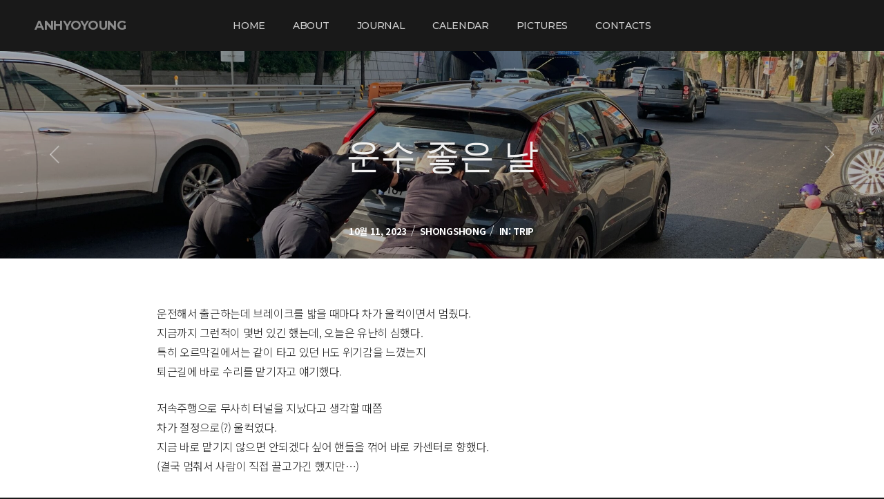

--- FILE ---
content_type: text/html; charset=UTF-8
request_url: https://www.anhyoyoung.com/2023/10/11/%EC%9A%B4%EC%88%98-%EC%A2%8B%EC%9D%80-%EB%82%A0/
body_size: 77240
content:

<!DOCTYPE html>
<html lang="ko-KR" prefix="og: https://ogp.me/ns#">
<head>
	<meta charset="UTF-8">
	<meta name="viewport" content="width=device-width, initial-scale=1, maximum-scale=1">
	<link rel="profile" href="http://gmpg.org/xfn/11">
	<link rel="pingback" href="https://www.anhyoyoung.com/xmlrpc.php">
		
<!-- Rank Math 검색 엔진 최적화 - https://rankmath.com/ -->
<title>운수 좋은 날 - ANHYOYOUNG</title>
<meta name="robots" content="index, follow, max-snippet:-1, max-video-preview:-1, max-image-preview:large"/>
<link rel="canonical" href="https://www.anhyoyoung.com/2023/10/11/%ec%9a%b4%ec%88%98-%ec%a2%8b%ec%9d%80-%eb%82%a0/" />
<meta property="og:locale" content="ko_KR" />
<meta property="og:type" content="article" />
<meta property="og:title" content="운수 좋은 날 - ANHYOYOUNG" />
<meta property="og:description" content="운전해서 출근하는데 브레이크를 밟을 때마다 차가 울컥이면서 멈췄다. 지금까지 그런적이 몇번 있긴 했는데, 오늘은 유난히 심했다. 특히 오르막길에서는 같이 타고 있던 H도 위기감을 느꼈는지 퇴근길에 바로 수리를 맡기자고 얘기했다. 저속주행으로 무사히 터널을 지났다고 생각할 때쯤 차가 절정으로(?) 울컥였다. 지금 바로 맡기지 않으면 안되겠다 싶어 핸들을 꺾어 바로 카센터로 향했다. (결국 멈춰서 사람이 직접 끌고가긴 했지만&#8230;) [&hellip;]" />
<meta property="og:url" content="https://www.anhyoyoung.com/2023/10/11/%ec%9a%b4%ec%88%98-%ec%a2%8b%ec%9d%80-%eb%82%a0/" />
<meta property="og:site_name" content="ANHYOYOUNG" />
<meta property="article:section" content="Trip" />
<meta property="og:updated_time" content="2023-10-11T23:20:40+09:00" />
<meta property="og:image" content="https://www.anhyoyoung.com/wp-content/uploads/2023/10/IMG_6599-1024x768.jpg" />
<meta property="og:image:secure_url" content="https://www.anhyoyoung.com/wp-content/uploads/2023/10/IMG_6599-1024x768.jpg" />
<meta property="og:image:width" content="1024" />
<meta property="og:image:height" content="768" />
<meta property="og:image:alt" content="운수 좋은 날" />
<meta property="og:image:type" content="image/jpeg" />
<meta property="article:published_time" content="2023-10-11T23:17:06+09:00" />
<meta property="article:modified_time" content="2023-10-11T23:20:40+09:00" />
<meta name="twitter:card" content="summary_large_image" />
<meta name="twitter:title" content="운수 좋은 날 - ANHYOYOUNG" />
<meta name="twitter:description" content="운전해서 출근하는데 브레이크를 밟을 때마다 차가 울컥이면서 멈췄다. 지금까지 그런적이 몇번 있긴 했는데, 오늘은 유난히 심했다. 특히 오르막길에서는 같이 타고 있던 H도 위기감을 느꼈는지 퇴근길에 바로 수리를 맡기자고 얘기했다. 저속주행으로 무사히 터널을 지났다고 생각할 때쯤 차가 절정으로(?) 울컥였다. 지금 바로 맡기지 않으면 안되겠다 싶어 핸들을 꺾어 바로 카센터로 향했다. (결국 멈춰서 사람이 직접 끌고가긴 했지만&#8230;) [&hellip;]" />
<meta name="twitter:image" content="https://www.anhyoyoung.com/wp-content/uploads/2023/10/IMG_6599-1024x768.jpg" />
<meta name="twitter:label1" content="작성자" />
<meta name="twitter:data1" content="shongshong" />
<meta name="twitter:label2" content="읽을 시간" />
<meta name="twitter:data2" content="1분 미만" />
<script type="application/ld+json" class="rank-math-schema">{"@context":"https://schema.org","@graph":[{"@type":["Person","Organization"],"@id":"https://www.anhyoyoung.com/#person","name":"shongshong","logo":{"@type":"ImageObject","@id":"https://www.anhyoyoung.com/#logo","url":"https://www.anhyoyoung.com/wp-content/uploads/2023/07/cropped-Frame-1044-e1688431951186.jpg","contentUrl":"https://www.anhyoyoung.com/wp-content/uploads/2023/07/cropped-Frame-1044-e1688431951186.jpg","caption":"ANHYOYOUNG","inLanguage":"ko-KR","width":"416","height":"395"},"image":{"@type":"ImageObject","@id":"https://www.anhyoyoung.com/#logo","url":"https://www.anhyoyoung.com/wp-content/uploads/2023/07/cropped-Frame-1044-e1688431951186.jpg","contentUrl":"https://www.anhyoyoung.com/wp-content/uploads/2023/07/cropped-Frame-1044-e1688431951186.jpg","caption":"ANHYOYOUNG","inLanguage":"ko-KR","width":"416","height":"395"}},{"@type":"WebSite","@id":"https://www.anhyoyoung.com/#website","url":"https://www.anhyoyoung.com","name":"ANHYOYOUNG","publisher":{"@id":"https://www.anhyoyoung.com/#person"},"inLanguage":"ko-KR"},{"@type":"ImageObject","@id":"https://www.anhyoyoung.com/wp-content/uploads/2023/10/IMG_6599-scaled.jpg","url":"https://www.anhyoyoung.com/wp-content/uploads/2023/10/IMG_6599-scaled.jpg","width":"2560","height":"1920","inLanguage":"ko-KR"},{"@type":"BreadcrumbList","@id":"https://www.anhyoyoung.com/2023/10/11/%ec%9a%b4%ec%88%98-%ec%a2%8b%ec%9d%80-%eb%82%a0/#breadcrumb","itemListElement":[{"@type":"ListItem","position":"1","item":{"@id":"https://www.anhyoyoung.com","name":"Home"}},{"@type":"ListItem","position":"2","item":{"@id":"https://www.anhyoyoung.com/2023/10/11/%ec%9a%b4%ec%88%98-%ec%a2%8b%ec%9d%80-%eb%82%a0/","name":"\uc6b4\uc218 \uc88b\uc740 \ub0a0"}}]},{"@type":"WebPage","@id":"https://www.anhyoyoung.com/2023/10/11/%ec%9a%b4%ec%88%98-%ec%a2%8b%ec%9d%80-%eb%82%a0/#webpage","url":"https://www.anhyoyoung.com/2023/10/11/%ec%9a%b4%ec%88%98-%ec%a2%8b%ec%9d%80-%eb%82%a0/","name":"\uc6b4\uc218 \uc88b\uc740 \ub0a0 - ANHYOYOUNG","datePublished":"2023-10-11T23:17:06+09:00","dateModified":"2023-10-11T23:20:40+09:00","isPartOf":{"@id":"https://www.anhyoyoung.com/#website"},"primaryImageOfPage":{"@id":"https://www.anhyoyoung.com/wp-content/uploads/2023/10/IMG_6599-scaled.jpg"},"inLanguage":"ko-KR","breadcrumb":{"@id":"https://www.anhyoyoung.com/2023/10/11/%ec%9a%b4%ec%88%98-%ec%a2%8b%ec%9d%80-%eb%82%a0/#breadcrumb"}},{"@type":"Person","@id":"https://www.anhyoyoung.com/author/shongshong/","name":"shongshong","url":"https://www.anhyoyoung.com/author/shongshong/","image":{"@type":"ImageObject","@id":"https://secure.gravatar.com/avatar/ef48b47cf386712c5f092699031075befa895b2c8dc8cae963662484eef2dd74?s=96&amp;d=mm&amp;r=g","url":"https://secure.gravatar.com/avatar/ef48b47cf386712c5f092699031075befa895b2c8dc8cae963662484eef2dd74?s=96&amp;d=mm&amp;r=g","caption":"shongshong","inLanguage":"ko-KR"},"sameAs":["https://www.anhyoyoung.com"]},{"@type":"BlogPosting","headline":"\uc6b4\uc218 \uc88b\uc740 \ub0a0 - ANHYOYOUNG","datePublished":"2023-10-11T23:17:06+09:00","dateModified":"2023-10-11T23:20:40+09:00","author":{"@id":"https://www.anhyoyoung.com/author/shongshong/","name":"shongshong"},"publisher":{"@id":"https://www.anhyoyoung.com/#person"},"description":"<p>\uc6b4\uc804\ud574\uc11c \ucd9c\uadfc\ud558\ub294\ub370 \ube0c\ub808\uc774\ud06c\ub97c \ubc1f\uc744 \ub54c\ub9c8\ub2e4 \ucc28\uac00 \uc6b8\ucee5\uc774\uba74\uc11c \uba48\ucdc4\ub2e4.\n\uc9c0\uae08\uae4c\uc9c0 \uadf8\ub7f0\uc801\uc774 \uba87\ubc88 \uc788\uae34 \ud588\ub294\ub370, \uc624\ub298\uc740 \uc720\ub09c\ud788 \uc2ec\ud588\ub2e4.\n\ud2b9\ud788 \uc624\ub974\ub9c9\uae38\uc5d0\uc11c\ub294 \uac19\uc774 \ud0c0\uace0 \uc788\ub358 H\ub3c4 \uc704\uae30\uac10\uc744 \ub290\uaf08\ub294\uc9c0\n\ud1f4\uadfc\uae38\uc5d0 \ubc14\ub85c \uc218\ub9ac\ub97c \ub9e1\uae30\uc790\uace0 \uc598\uae30\ud588\ub2e4.</p>\n<p>\uc800\uc18d\uc8fc\ud589\uc73c\ub85c \ubb34\uc0ac\ud788 \ud130\ub110\uc744 \uc9c0\ub0ac\ub2e4\uace0 \uc0dd\uac01\ud560 \ub54c\ucbe4\n\ucc28\uac00 \uc808\uc815\uc73c\ub85c(?) \uc6b8\ucee5\uc600\ub2e4.\n\uc9c0\uae08 \ubc14\ub85c \ub9e1\uae30\uc9c0 \uc54a\uc73c\uba74 \uc548\ub418\uaca0\ub2e4 \uc2f6\uc5b4 \ud578\ub4e4\uc744 \uaebe\uc5b4 \ubc14\ub85c \uce74\uc13c\ud130\ub85c \ud5a5\ud588\ub2e4.\n(\uacb0\uad6d \uba48\ucdb0\uc11c \uc0ac\ub78c\uc774 \uc9c1\uc811 \ub04c\uace0\uac00\uae34 \ud588\uc9c0\ub9cc...)</p>\n<p>\uc810\uac80\uc744 \ubc1b\uc73c\ub2c8 \ubcc0\uc18d\uae30\uc5d0 \ubb38\uc81c\uac00 \uc788\uc5c8\uace0,\n\uc218\ub9ac\uac00 \uc544\ub2c8\ub77c \uc544\uc608 \ud1b5\uc9f8\ub85c \uac08\uc544\uc57c\ud574\uc11c\n\ubd80\ud488\uc744 \uc8fc\ubb38\ud558\uace0 \ub2e4\uc74c\uc8fc\uc5d0\ub098 \ucc28\ub97c \ud0c8 \uc218 \uc788\uc744 \uac70\ub77c\uace0 \ud558\uc168\ub2e4.</p>\n<p>\uadf8\ub798\uc11c \ub2f9\ubd84\uac04 \ub69c\ubc85\uc774 \uc0dd\ud65c\uc744 \ud558\uac8c \ub410\ub2e4.\n\ubd88\ud3b8\ud558\uae30\ub3c4 \ud560\ud14c\uc9c0\ub9cc \uc660\uc9c0 \ubaa8\ub974\uac8c \ud640\uac00\ubd84\ud55c \ub9c8\uc74c\ub3c4 \ub4e0\ub2e4.</p>\n<p>\uc6b4\uc218 \uc88b\uc740 \ub0a0\uc774\ub2e4.\n\ucc28\uac00 \ud37c\uc838\uc11c \uc2ac\ud504\uae34 \ud558\uc9c0\ub9cc,\n\ud55c\ud3b8\uc73c\ub85c\ub294 \ucc28\uac00 \uc548\uc804\ud55c \uacf3\uc5d0\uc11c \uba48\ucdc4\uace0 \ub355\ubd84\uc5d0 \ub2e4\uce58\uc9c0 \uc54a\uace0\n\uc624\ub298\ub3c4 \uc5ec\ub290\ub0a0\ucc98\ub7fc \uc774\ub807\uac8c \uc77c\uae30\ub97c \uc4f0\uace0 \uc788\uc73c\ub2c8\uae4c \ub9d0\uc774\ub2e4.</p>\n","name":"\uc6b4\uc218 \uc88b\uc740 \ub0a0 - ANHYOYOUNG","@id":"https://www.anhyoyoung.com/2023/10/11/%ec%9a%b4%ec%88%98-%ec%a2%8b%ec%9d%80-%eb%82%a0/#richSnippet","isPartOf":{"@id":"https://www.anhyoyoung.com/2023/10/11/%ec%9a%b4%ec%88%98-%ec%a2%8b%ec%9d%80-%eb%82%a0/#webpage"},"image":{"@id":"https://www.anhyoyoung.com/wp-content/uploads/2023/10/IMG_6599-scaled.jpg"},"inLanguage":"ko-KR","mainEntityOfPage":{"@id":"https://www.anhyoyoung.com/2023/10/11/%ec%9a%b4%ec%88%98-%ec%a2%8b%ec%9d%80-%eb%82%a0/#webpage"}}]}</script>
<!-- /Rank Math WordPress SEO 플러그인 -->

<link rel='dns-prefetch' href='//uicdn.toast.com' />
<link rel='dns-prefetch' href='//www.googletagmanager.com' />
<link rel='dns-prefetch' href='//stats.wp.com' />
<link rel='dns-prefetch' href='//fonts.googleapis.com' />
<link rel="alternate" type="application/rss+xml" title="ANHYOYOUNG &raquo; 피드" href="https://www.anhyoyoung.com/feed/" />
<link rel="alternate" type="application/rss+xml" title="ANHYOYOUNG &raquo; 댓글 피드" href="https://www.anhyoyoung.com/comments/feed/" />
<link rel="alternate" type="application/rss+xml" title="ANHYOYOUNG &raquo; 운수 좋은 날 댓글 피드" href="https://www.anhyoyoung.com/2023/10/11/%ec%9a%b4%ec%88%98-%ec%a2%8b%ec%9d%80-%eb%82%a0/feed/" />
<link rel="alternate" title="oEmbed (JSON)" type="application/json+oembed" href="https://www.anhyoyoung.com/wp-json/oembed/1.0/embed?url=https%3A%2F%2Fwww.anhyoyoung.com%2F2023%2F10%2F11%2F%25ec%259a%25b4%25ec%2588%2598-%25ec%25a2%258b%25ec%259d%2580-%25eb%2582%25a0%2F" />
<link rel="alternate" title="oEmbed (XML)" type="text/xml+oembed" href="https://www.anhyoyoung.com/wp-json/oembed/1.0/embed?url=https%3A%2F%2Fwww.anhyoyoung.com%2F2023%2F10%2F11%2F%25ec%259a%25b4%25ec%2588%2598-%25ec%25a2%258b%25ec%259d%2580-%25eb%2582%25a0%2F&#038;format=xml" />
<style id='wp-img-auto-sizes-contain-inline-css' type='text/css'>
img:is([sizes=auto i],[sizes^="auto," i]){contain-intrinsic-size:3000px 1500px}
/*# sourceURL=wp-img-auto-sizes-contain-inline-css */
</style>
<link rel='stylesheet' id='ot-google-fonts-css' href='//fonts.googleapis.com/css?family=Noto+Serif+KR:200,300,regular,500,600,700,900%7CNanum+Myeongjo:regular,700,800%7CNoto+Sans+KR:100,300,regular,500,700,900%7CMontserrat:100,200,300,regular,500,600,700%7CPT+Mono:100,200,300,regular,500,600,700&#038;subset=korean' type='text/css' media='all' />
<style id='wp-emoji-styles-inline-css' type='text/css'>

	img.wp-smiley, img.emoji {
		display: inline !important;
		border: none !important;
		box-shadow: none !important;
		height: 1em !important;
		width: 1em !important;
		margin: 0 0.07em !important;
		vertical-align: -0.1em !important;
		background: none !important;
		padding: 0 !important;
	}
/*# sourceURL=wp-emoji-styles-inline-css */
</style>
<link rel='stylesheet' id='wp-block-library-css' href='https://www.anhyoyoung.com/wp-includes/css/dist/block-library/style.min.css?ver=6.9' type='text/css' media='all' />
<style id='wp-block-library-inline-css' type='text/css'>
.has-text-align-justify{text-align:justify;}

/*# sourceURL=wp-block-library-inline-css */
</style><style id='wp-block-columns-inline-css' type='text/css'>
.wp-block-columns{box-sizing:border-box;display:flex;flex-wrap:wrap!important}@media (min-width:782px){.wp-block-columns{flex-wrap:nowrap!important}}.wp-block-columns{align-items:normal!important}.wp-block-columns.are-vertically-aligned-top{align-items:flex-start}.wp-block-columns.are-vertically-aligned-center{align-items:center}.wp-block-columns.are-vertically-aligned-bottom{align-items:flex-end}@media (max-width:781px){.wp-block-columns:not(.is-not-stacked-on-mobile)>.wp-block-column{flex-basis:100%!important}}@media (min-width:782px){.wp-block-columns:not(.is-not-stacked-on-mobile)>.wp-block-column{flex-basis:0;flex-grow:1}.wp-block-columns:not(.is-not-stacked-on-mobile)>.wp-block-column[style*=flex-basis]{flex-grow:0}}.wp-block-columns.is-not-stacked-on-mobile{flex-wrap:nowrap!important}.wp-block-columns.is-not-stacked-on-mobile>.wp-block-column{flex-basis:0;flex-grow:1}.wp-block-columns.is-not-stacked-on-mobile>.wp-block-column[style*=flex-basis]{flex-grow:0}:where(.wp-block-columns){margin-bottom:1.75em}:where(.wp-block-columns.has-background){padding:1.25em 2.375em}.wp-block-column{flex-grow:1;min-width:0;overflow-wrap:break-word;word-break:break-word}.wp-block-column.is-vertically-aligned-top{align-self:flex-start}.wp-block-column.is-vertically-aligned-center{align-self:center}.wp-block-column.is-vertically-aligned-bottom{align-self:flex-end}.wp-block-column.is-vertically-aligned-stretch{align-self:stretch}.wp-block-column.is-vertically-aligned-bottom,.wp-block-column.is-vertically-aligned-center,.wp-block-column.is-vertically-aligned-top{width:100%}
/*# sourceURL=https://www.anhyoyoung.com/wp-includes/blocks/columns/style.min.css */
</style>
<style id='global-styles-inline-css' type='text/css'>
:root{--wp--preset--aspect-ratio--square: 1;--wp--preset--aspect-ratio--4-3: 4/3;--wp--preset--aspect-ratio--3-4: 3/4;--wp--preset--aspect-ratio--3-2: 3/2;--wp--preset--aspect-ratio--2-3: 2/3;--wp--preset--aspect-ratio--16-9: 16/9;--wp--preset--aspect-ratio--9-16: 9/16;--wp--preset--color--black: #000000;--wp--preset--color--cyan-bluish-gray: #abb8c3;--wp--preset--color--white: #ffffff;--wp--preset--color--pale-pink: #f78da7;--wp--preset--color--vivid-red: #cf2e2e;--wp--preset--color--luminous-vivid-orange: #ff6900;--wp--preset--color--luminous-vivid-amber: #fcb900;--wp--preset--color--light-green-cyan: #7bdcb5;--wp--preset--color--vivid-green-cyan: #00d084;--wp--preset--color--pale-cyan-blue: #8ed1fc;--wp--preset--color--vivid-cyan-blue: #0693e3;--wp--preset--color--vivid-purple: #9b51e0;--wp--preset--gradient--vivid-cyan-blue-to-vivid-purple: linear-gradient(135deg,rgb(6,147,227) 0%,rgb(155,81,224) 100%);--wp--preset--gradient--light-green-cyan-to-vivid-green-cyan: linear-gradient(135deg,rgb(122,220,180) 0%,rgb(0,208,130) 100%);--wp--preset--gradient--luminous-vivid-amber-to-luminous-vivid-orange: linear-gradient(135deg,rgb(252,185,0) 0%,rgb(255,105,0) 100%);--wp--preset--gradient--luminous-vivid-orange-to-vivid-red: linear-gradient(135deg,rgb(255,105,0) 0%,rgb(207,46,46) 100%);--wp--preset--gradient--very-light-gray-to-cyan-bluish-gray: linear-gradient(135deg,rgb(238,238,238) 0%,rgb(169,184,195) 100%);--wp--preset--gradient--cool-to-warm-spectrum: linear-gradient(135deg,rgb(74,234,220) 0%,rgb(151,120,209) 20%,rgb(207,42,186) 40%,rgb(238,44,130) 60%,rgb(251,105,98) 80%,rgb(254,248,76) 100%);--wp--preset--gradient--blush-light-purple: linear-gradient(135deg,rgb(255,206,236) 0%,rgb(152,150,240) 100%);--wp--preset--gradient--blush-bordeaux: linear-gradient(135deg,rgb(254,205,165) 0%,rgb(254,45,45) 50%,rgb(107,0,62) 100%);--wp--preset--gradient--luminous-dusk: linear-gradient(135deg,rgb(255,203,112) 0%,rgb(199,81,192) 50%,rgb(65,88,208) 100%);--wp--preset--gradient--pale-ocean: linear-gradient(135deg,rgb(255,245,203) 0%,rgb(182,227,212) 50%,rgb(51,167,181) 100%);--wp--preset--gradient--electric-grass: linear-gradient(135deg,rgb(202,248,128) 0%,rgb(113,206,126) 100%);--wp--preset--gradient--midnight: linear-gradient(135deg,rgb(2,3,129) 0%,rgb(40,116,252) 100%);--wp--preset--font-size--small: 13px;--wp--preset--font-size--medium: 20px;--wp--preset--font-size--large: 36px;--wp--preset--font-size--x-large: 42px;--wp--preset--spacing--20: 0.44rem;--wp--preset--spacing--30: 0.67rem;--wp--preset--spacing--40: 1rem;--wp--preset--spacing--50: 1.5rem;--wp--preset--spacing--60: 2.25rem;--wp--preset--spacing--70: 3.38rem;--wp--preset--spacing--80: 5.06rem;--wp--preset--shadow--natural: 6px 6px 9px rgba(0, 0, 0, 0.2);--wp--preset--shadow--deep: 12px 12px 50px rgba(0, 0, 0, 0.4);--wp--preset--shadow--sharp: 6px 6px 0px rgba(0, 0, 0, 0.2);--wp--preset--shadow--outlined: 6px 6px 0px -3px rgb(255, 255, 255), 6px 6px rgb(0, 0, 0);--wp--preset--shadow--crisp: 6px 6px 0px rgb(0, 0, 0);}:where(.is-layout-flex){gap: 0.5em;}:where(.is-layout-grid){gap: 0.5em;}body .is-layout-flex{display: flex;}.is-layout-flex{flex-wrap: wrap;align-items: center;}.is-layout-flex > :is(*, div){margin: 0;}body .is-layout-grid{display: grid;}.is-layout-grid > :is(*, div){margin: 0;}:where(.wp-block-columns.is-layout-flex){gap: 2em;}:where(.wp-block-columns.is-layout-grid){gap: 2em;}:where(.wp-block-post-template.is-layout-flex){gap: 1.25em;}:where(.wp-block-post-template.is-layout-grid){gap: 1.25em;}.has-black-color{color: var(--wp--preset--color--black) !important;}.has-cyan-bluish-gray-color{color: var(--wp--preset--color--cyan-bluish-gray) !important;}.has-white-color{color: var(--wp--preset--color--white) !important;}.has-pale-pink-color{color: var(--wp--preset--color--pale-pink) !important;}.has-vivid-red-color{color: var(--wp--preset--color--vivid-red) !important;}.has-luminous-vivid-orange-color{color: var(--wp--preset--color--luminous-vivid-orange) !important;}.has-luminous-vivid-amber-color{color: var(--wp--preset--color--luminous-vivid-amber) !important;}.has-light-green-cyan-color{color: var(--wp--preset--color--light-green-cyan) !important;}.has-vivid-green-cyan-color{color: var(--wp--preset--color--vivid-green-cyan) !important;}.has-pale-cyan-blue-color{color: var(--wp--preset--color--pale-cyan-blue) !important;}.has-vivid-cyan-blue-color{color: var(--wp--preset--color--vivid-cyan-blue) !important;}.has-vivid-purple-color{color: var(--wp--preset--color--vivid-purple) !important;}.has-black-background-color{background-color: var(--wp--preset--color--black) !important;}.has-cyan-bluish-gray-background-color{background-color: var(--wp--preset--color--cyan-bluish-gray) !important;}.has-white-background-color{background-color: var(--wp--preset--color--white) !important;}.has-pale-pink-background-color{background-color: var(--wp--preset--color--pale-pink) !important;}.has-vivid-red-background-color{background-color: var(--wp--preset--color--vivid-red) !important;}.has-luminous-vivid-orange-background-color{background-color: var(--wp--preset--color--luminous-vivid-orange) !important;}.has-luminous-vivid-amber-background-color{background-color: var(--wp--preset--color--luminous-vivid-amber) !important;}.has-light-green-cyan-background-color{background-color: var(--wp--preset--color--light-green-cyan) !important;}.has-vivid-green-cyan-background-color{background-color: var(--wp--preset--color--vivid-green-cyan) !important;}.has-pale-cyan-blue-background-color{background-color: var(--wp--preset--color--pale-cyan-blue) !important;}.has-vivid-cyan-blue-background-color{background-color: var(--wp--preset--color--vivid-cyan-blue) !important;}.has-vivid-purple-background-color{background-color: var(--wp--preset--color--vivid-purple) !important;}.has-black-border-color{border-color: var(--wp--preset--color--black) !important;}.has-cyan-bluish-gray-border-color{border-color: var(--wp--preset--color--cyan-bluish-gray) !important;}.has-white-border-color{border-color: var(--wp--preset--color--white) !important;}.has-pale-pink-border-color{border-color: var(--wp--preset--color--pale-pink) !important;}.has-vivid-red-border-color{border-color: var(--wp--preset--color--vivid-red) !important;}.has-luminous-vivid-orange-border-color{border-color: var(--wp--preset--color--luminous-vivid-orange) !important;}.has-luminous-vivid-amber-border-color{border-color: var(--wp--preset--color--luminous-vivid-amber) !important;}.has-light-green-cyan-border-color{border-color: var(--wp--preset--color--light-green-cyan) !important;}.has-vivid-green-cyan-border-color{border-color: var(--wp--preset--color--vivid-green-cyan) !important;}.has-pale-cyan-blue-border-color{border-color: var(--wp--preset--color--pale-cyan-blue) !important;}.has-vivid-cyan-blue-border-color{border-color: var(--wp--preset--color--vivid-cyan-blue) !important;}.has-vivid-purple-border-color{border-color: var(--wp--preset--color--vivid-purple) !important;}.has-vivid-cyan-blue-to-vivid-purple-gradient-background{background: var(--wp--preset--gradient--vivid-cyan-blue-to-vivid-purple) !important;}.has-light-green-cyan-to-vivid-green-cyan-gradient-background{background: var(--wp--preset--gradient--light-green-cyan-to-vivid-green-cyan) !important;}.has-luminous-vivid-amber-to-luminous-vivid-orange-gradient-background{background: var(--wp--preset--gradient--luminous-vivid-amber-to-luminous-vivid-orange) !important;}.has-luminous-vivid-orange-to-vivid-red-gradient-background{background: var(--wp--preset--gradient--luminous-vivid-orange-to-vivid-red) !important;}.has-very-light-gray-to-cyan-bluish-gray-gradient-background{background: var(--wp--preset--gradient--very-light-gray-to-cyan-bluish-gray) !important;}.has-cool-to-warm-spectrum-gradient-background{background: var(--wp--preset--gradient--cool-to-warm-spectrum) !important;}.has-blush-light-purple-gradient-background{background: var(--wp--preset--gradient--blush-light-purple) !important;}.has-blush-bordeaux-gradient-background{background: var(--wp--preset--gradient--blush-bordeaux) !important;}.has-luminous-dusk-gradient-background{background: var(--wp--preset--gradient--luminous-dusk) !important;}.has-pale-ocean-gradient-background{background: var(--wp--preset--gradient--pale-ocean) !important;}.has-electric-grass-gradient-background{background: var(--wp--preset--gradient--electric-grass) !important;}.has-midnight-gradient-background{background: var(--wp--preset--gradient--midnight) !important;}.has-small-font-size{font-size: var(--wp--preset--font-size--small) !important;}.has-medium-font-size{font-size: var(--wp--preset--font-size--medium) !important;}.has-large-font-size{font-size: var(--wp--preset--font-size--large) !important;}.has-x-large-font-size{font-size: var(--wp--preset--font-size--x-large) !important;}
:where(.wp-block-columns.is-layout-flex){gap: 2em;}:where(.wp-block-columns.is-layout-grid){gap: 2em;}
/*# sourceURL=global-styles-inline-css */
</style>
<style id='core-block-supports-inline-css' type='text/css'>
.wp-container-core-columns-is-layout-9d6595d7{flex-wrap:nowrap;}
/*# sourceURL=core-block-supports-inline-css */
</style>

<style id='classic-theme-styles-inline-css' type='text/css'>
/*! This file is auto-generated */
.wp-block-button__link{color:#fff;background-color:#32373c;border-radius:9999px;box-shadow:none;text-decoration:none;padding:calc(.667em + 2px) calc(1.333em + 2px);font-size:1.125em}.wp-block-file__button{background:#32373c;color:#fff;text-decoration:none}
/*# sourceURL=/wp-includes/css/classic-themes.min.css */
</style>
<link rel='stylesheet' id='contact-form-7-css' href='https://www.anhyoyoung.com/wp-content/plugins/contact-form-7/includes/css/styles.css?ver=5.7.7' type='text/css' media='all' />
<link rel='stylesheet' id='dashicons-css' href='https://www.anhyoyoung.com/wp-includes/css/dashicons.min.css?ver=6.9' type='text/css' media='all' />
<link rel='stylesheet' id='post-views-counter-frontend-css' href='https://www.anhyoyoung.com/wp-content/plugins/post-views-counter/css/frontend.min.css?ver=1.3.13' type='text/css' media='all' />
<link rel='stylesheet' id='parent-style-css' href='https://www.anhyoyoung.com/wp-content/themes/manggis/style.css?ver=6.9' type='text/css' media='all' />
<link rel='stylesheet' id='child-style-css' href='https://www.anhyoyoung.com/wp-content/themes/manggis-child/style.css?ver=6.9' type='text/css' media='all' />
<link rel='stylesheet' id='tui_calendar_style-css' href='https://uicdn.toast.com/calendar/latest/toastui-calendar.min.css?ver=6.9' type='text/css' media='all' />
<link rel='stylesheet' id='font-awesome-css' href='https://www.anhyoyoung.com/wp-content/plugins/elementor/assets/lib/font-awesome/css/font-awesome.min.css?ver=4.7.0' type='text/css' media='all' />
<link rel='stylesheet' id='justifiedGallery-css' href='https://www.anhyoyoung.com/wp-content/themes/manggis/assets/css/justifiedGallery.min.css?ver=4.3' type='text/css' media='all' />
<link rel='stylesheet' id='fancybox-css' href='https://www.anhyoyoung.com/wp-content/themes/manggis/assets/css/fancybox.min.css?ver=4.3' type='text/css' media='all' />
<link rel='stylesheet' id='owl-transitions-css' href='https://www.anhyoyoung.com/wp-content/themes/manggis/assets/css/owl.transitions.min.css?ver=6.9' type='text/css' media='all' />
<link rel='stylesheet' id='style-css' href='https://www.anhyoyoung.com/wp-content/themes/manggis-child/style.css?ver=6.9' type='text/css' media='all' />
<link rel='stylesheet' id='style-adaptive-css' href='https://www.anhyoyoung.com/wp-content/themes/manggis/assets/css/style-adaptive.min.css?ver=6.9' type='text/css' media='all' />
<link rel='stylesheet' id='responsive-css' href='https://www.anhyoyoung.com/wp-content/themes/manggis/assets/css/responsive.min.css?ver=6.9' type='text/css' media='screen' />
<link rel='stylesheet' id='Google-font-css' href='//fonts.googleapis.com/css?family=Work+Sans%3A200%2C300%2C400%2C500%2C600%2C700%7CMontserrat%3Aregular%2C700&#038;ver=1.0.0' type='text/css' media='all' />
<link rel='stylesheet' id='totalrating-loading-css' href='https://www.anhyoyoung.com/wp-content/plugins/totalrating/assets/css/loading.css?ver=1.6.1' type='text/css' media='all' />
<link rel='stylesheet' id='jetpack_css-css' href='https://www.anhyoyoung.com/wp-content/plugins/jetpack/css/jetpack.css?ver=12.3.1' type='text/css' media='all' />
<script type="text/javascript" id="jetpack_related-posts-js-extra">
/* <![CDATA[ */
var related_posts_js_options = {"post_heading":"h4"};
//# sourceURL=jetpack_related-posts-js-extra
/* ]]> */
</script>
<script type="text/javascript" src="https://www.anhyoyoung.com/wp-content/plugins/jetpack/_inc/build/related-posts/related-posts.min.js?ver=20211209" id="jetpack_related-posts-js"></script>
<script type="text/javascript" src="https://www.anhyoyoung.com/wp-includes/js/jquery/jquery.min.js?ver=3.7.1" id="jquery-core-js"></script>
<script type="text/javascript" src="https://www.anhyoyoung.com/wp-includes/js/jquery/jquery-migrate.min.js?ver=3.4.1" id="jquery-migrate-js"></script>
<script type="text/javascript" src="https://uicdn.toast.com/calendar/latest/toastui-calendar.min.js?ver=6.9" id="tui_calendar_js-js"></script>

<!-- 사이트 킷에 의해 추가된 구글 애널리틱스 스니펫 -->
<script type="text/javascript" src="https://www.googletagmanager.com/gtag/js?id=GT-K8HQ4L3" id="google_gtagjs-js" async></script>
<script type="text/javascript" id="google_gtagjs-js-after">
/* <![CDATA[ */
window.dataLayer = window.dataLayer || [];function gtag(){dataLayer.push(arguments);}
gtag('set', 'linker', {"domains":["www.anhyoyoung.com"]} );
gtag("js", new Date());
gtag("set", "developer_id.dZTNiMT", true);
gtag("config", "GT-K8HQ4L3");
//# sourceURL=google_gtagjs-js-after
/* ]]> */
</script>

<!-- 사이트 킷에 의해 추가된 구글 애널리틱스 스니펫 종료 -->
<link rel="https://api.w.org/" href="https://www.anhyoyoung.com/wp-json/" /><link rel="alternate" title="JSON" type="application/json" href="https://www.anhyoyoung.com/wp-json/wp/v2/posts/2305" /><link rel="EditURI" type="application/rsd+xml" title="RSD" href="https://www.anhyoyoung.com/xmlrpc.php?rsd" />
<meta name="generator" content="WordPress 6.9" />
<link rel='shortlink' href='https://www.anhyoyoung.com/?p=2305' />
<meta name="generator" content="Site Kit by Google 1.106.0" />	<style>img#wpstats{display:none}</style>
		
	<style type="text/css">

		
			body,
			.date, .post-meta, .readmore,
			.widget, .comment-text,
			.search-results,
			.post-content p,
			.container p
			{ font-family:"Noto Sans KR" !important;font-size:16px !important;font-weight:300 !important;letter-spacing:-0.02em !important;line-height:28px !important; }

		
		
			.top-navigation li a:hover,
			li.current-menu-item a,
			.light-scheme li.current-menu-item a,
			.submenu-container a:hover,
			.submenu-container a.active,
			.light-scheme .submenu-container a.active,
			.top-navigation ul.sub-menu a:hover,
			input[type="submit"]:hover,
			.blog-content .type-post:hover h2 a,
			.blog-item .post-category a:hover,
			.blog-content .type-portfolio:hover h2 a,
			.cd-slider-nav .cd-marker,
			.post-meta a:hover,
			#cancel-comment-reply-link:hover,
			a.comment-reply-link:hover,
			.widget a:hover, .post-footer a:hover,
			.nosearch-results-cats a:hover,
			.light-scheme .nosearch-results.nosearch-cats a:hover,
			.nosearch-results a:hover,
			.light-scheme .nosearch-results.tags-cloud a:hover,
			.copyright a:hover,
			.sub_footer a:hover, .light-scheme .submenu-container a:hover,
			.light-scheme .top-navigation ul.sub-menu a:hover,
			.columns .post-content p a:hover,
			.top-navigation li.current-menu-ancestor a,
			.top-navigation ul.sub-menu li.current-menu-item a,
			.menu-alt #navigation ul li a:hover, .menu-alt .top-navigation li a:hover, #site-navigation.scaled.menu-alt .top-navigation li a:hover, #navigation ul li:not(.menu-item-split-wrapper) ul li a:hover, .menu-alt #navigation ul li ul li ul li a:hover
			{ color: #1e73be; }

			#navigation ul li a:hover, .top-navigation li a:hover, #site-navigation.scaled .top-navigation li a:hover,
			#navigation ul li:not(.menu-item-split-wrapper) ul li a:hover {
    		color: #1e73be;
			}}

			.animated-link a:after,
			.cd-horizontal-timeline .filling-line,
			.no-touch .cd-horizontal-timeline .events a:hover::after,
			.cd-horizontal-timeline .events a.selected::after,
			.no-touch .cd-hero-slider .cd-btn:hover,
			a.comment-reply-link::before,
			.widget.widget_recent_entries li a:hover::before,
			.widget.widget_categories li a:hover::before,
			.widget.widget_archive li a:hover::before,
			.widget.widget_pages li a:hover::before,
			.widget.widget_meta li a:hover::before,
			.nosearch-results.nosearch-cats li a:hover::before,
			.header-sidebar.widget-themeworm_social .minicart-header a.button,
.header-sidebar.widget-themeworm_social .minicart-header a.button:hover,
.woocommerce a.add_to_cart_button.button:hover,
.woocommerce #respond input#submit.alt:hover,
.woocommerce a.button.alt:hover,
.woocommerce button.button.alt:hover,
.woocommerce input.button.alt:hover,
.light-scheme.woocommerce a.add_to_cart_button.button:hover, .light-scheme.woocommerce #respond input#submit.alt:hover, .light-scheme.woocommerce a.button.alt:hover, .light-scheme.woocommerce button.button.alt:hover, .light-scheme.woocommerce input.button.alt:hover
			{	background-color: #1e73be; }

			input[type="submit"]:hover,
			.no-touch .cd-horizontal-timeline .events a:hover::after,
			.cd-horizontal-timeline .events a.selected:after,
			.cd-horizontal-timeline .events a.older-event::after
			{ border-color: #1e73be; }

			.cd-horizontal-timeline .filling-line, .cd-horizontal-timeline .events a.selected::after {	background-color: #1e73be; }

			@media only screen and (max-width: 959px) {
				#navigation ul li a:hover, .top-navigation li a:hover, #site-navigation.scaled .top-navigation li a:hover {
				    color: #1e73be;
			}}

			::-moz-selection {
				background-color: #1e73be;
				color: #fff;
			}

			::selection {
				background-color: #1e73be;
				color: #fff;
			}

		
		h1{ font-family:"Montserrat" !important;font-weight:normal !important; }
		h2{ font-family:"Noto Sans KR" !important;font-size:22px !important;font-weight:600 !important;letter-spacing:0em !important;line-height:34px !important; }
		h3{  }
		h4{  }
		h5{  }
		h6{  }

		#logo a {  }

		
		
		#navigation a, .widget_nav_menu a {    }

		
		
		
		
	</style>

 <meta name="generator" content="Elementor 3.15.1; features: e_dom_optimization, e_optimized_assets_loading, e_optimized_css_loading, additional_custom_breakpoints; settings: css_print_method-external, google_font-enabled, font_display-swap">
<link rel="icon" href="https://www.anhyoyoung.com/wp-content/uploads/2023/07/cropped-Frame-1044-32x32.jpg" sizes="32x32" />
<link rel="icon" href="https://www.anhyoyoung.com/wp-content/uploads/2023/07/cropped-Frame-1044-192x192.jpg" sizes="192x192" />
<link rel="apple-touch-icon" href="https://www.anhyoyoung.com/wp-content/uploads/2023/07/cropped-Frame-1044-180x180.jpg" />
<meta name="msapplication-TileImage" content="https://www.anhyoyoung.com/wp-content/uploads/2023/07/cropped-Frame-1044-270x270.jpg" />
		<style type="text/css" id="wp-custom-css">
			/*journal_list*/
.post-title a {
	line-height: 1.1;
}
.post-description.loop-page p {
	line-height: 20px;
}
.blog-content .hentry .author-name {
	display: none;
}
.container.blog-content {
	padding: 0px;
	margin-bottom: 20px;
}

/*post_detail*/
.post-share {
	display: none;
}
.post-category {
	display: none;
}
.single-comments.animated-link {
	display: none;
}
.post-description p {
	margin-bottom: 25px;
}

/**etc**/
.totalrating-widget {
	margin-top: 50px;
}
.post-views {
	display: none;
}
.jp-relatedposts-post-title::after {
	display: none;
}
h4.jp-relatedposts-post-title {
	 padding-top: 10px;
   padding-bottom: 0px;
}
.post-footer {
	display: none;
	margin-top: 5px;
}
/*need-taether's-help*/
.widget style {
	color-background: #ffffff;
}

/**comments**/
#comments-title em {
	top: -2px;
	line-height: 25px;
	width: 24px;
	height: 25px;
}
.comments-inner {
	padding-top: 35px;
}
.comments-title {
	font-size: 1.0em;
}
.comment-reply-title {
	font-size: 1.4em;
}
.form-submit .submit {
	font-size: 1.4em;
}

/*homepage_common*/
.sub_footer {
	display: none;
}

/*portfolio_list*/
.container.portfolio_container {
	margin-top: 5px;
	margin-bottom: 0px;
}

/*calendar_font_size */
.toastui-calendar-weekday-event-title {
	    padding-left: 0px;
	font-size: 13.5px;
}


.toastui-calendar-grid-cell-date .toastui-calendar-weekday-grid-date.toastui-calendar-weekday-grid-date-decorator {
    background-color: #E65C00;
}

/*포스팅리스트에서날짜영역을콘텐츠아래로순서변경하고싶습니다 */
.post-data {
	display: flex;
	flex-direction: column;
}
.post-data .post-title {
	order: 1;
}
.post-data .post-content {
	order: 2;
}
.post-data .date-number {
	order: 3;
}		</style>
		</head>


<body class="wp-singular post-template-default single single-post postid-2305 single-format-standard wp-theme-manggis wp-child-theme-manggis-child  elementor-default elementor-kit-951" >

	

	
<div id="loader">
	<div id="spinner-outer">
		<div id="spinner">
												<h1 class="logo">
						ANHYOYOUNG					</h1>
						</div>
	</div>
</div>


<div class="container ">
	<div id="site-navigation" class="">
		<div class="three columns">
			<div id="logo">

				
			<h1 class="logo">
			<a href="https://www.anhyoyoung.com/" rel="home">ANHYOYOUNG</a>
		</h1>
	
			</div>
		</div>

		
		<div class="ten columns">
			<div id="navigation" class="top-navigation">

					<div class="menu-menu-1-container"><ul id="menu-menu-1" class="nav-menu"><li id="menu-item-781" class="menu-item menu-item-type-post_type menu-item-object-page menu-item-home menu-item-781"><a href="https://www.anhyoyoung.com/">Home</a></li><li id="menu-item-948" class="menu-item menu-item-type-post_type menu-item-object-page menu-item-948"><a href="https://www.anhyoyoung.com/about/">About</a></li><li id="menu-item-784" class="menu-item menu-item-type-post_type menu-item-object-page menu-item-has-children menu-item-784"><a href="https://www.anhyoyoung.com/journal/">Journal</a><ul class="sub-menu"><span class="sub-menu-holder"><li id="menu-item-789" class="menu-item menu-item-type-post_type menu-item-object-page menu-item-789"><a href="https://www.anhyoyoung.com/blogger/">Timeline</a></li><li id="menu-item-788" class="menu-item menu-item-type-post_type menu-item-object-page menu-item-788"><a href="https://www.anhyoyoung.com/simple-blog/">Simple</a></li></span></ul></li><li id="menu-item-3126" class="menu-item menu-item-type-post_type menu-item-object-page menu-item-3126"><a href="https://www.anhyoyoung.com/calendar/">Calendar</a></li><li id="menu-item-782" class="menu-item menu-item-type-post_type menu-item-object-page menu-item-782"><a href="https://www.anhyoyoung.com/pictures/">Pictures</a></li><li id="menu-item-783" class="menu-item menu-item-type-post_type menu-item-object-page menu-item-783"><a href="https://www.anhyoyoung.com/contacts/">Contacts</a></li></ul></div>

<div class="menu-dropdown"><span></span></div>

			</div>
		</div>

		      <div class="three columns">
      <div class="header-sidebar widget-themeworm_social">
                        <div class="social-widget-inner">

          
        </div>
      </div>
    </div>
  
	</div>
</div>


	


  <div class="container title_container titleheight-standard" style="background-image:url(&#039;https://www.anhyoyoung.com/wp-content/uploads/2023/10/IMG_6599-scaled.jpg&#039;); background-color:#000;">

    <div id="page-title">
      <h1>운수 좋은 날</h1>

      <div class="project-navigation" role="navigation"><a href="https://www.anhyoyoung.com/2023/10/12/%ec%82%b4%ec%9d%b4-%ec%a2%80-%ec%aa%98%ec%9c%bc%eb%a9%b4-%ec%a2%8b%ea%b2%a0%ec%96%b4/" class="next" rel="next"><span>살이 좀 쪘으면 좋겠어</span></a><a href="https://www.anhyoyoung.com/2023/10/10/%eb%b6%80%ec%96%b4%ec%b9%98%ed%82%a8/" class="prev" rel="prev"><span>부어치킨</span></a></div>
    </div>

          <div class="post-meta">
        <div class="single-date">
          <span class="single-number">10월 11, 2023</span>/
          <span class="single-author animated-link"><a href="https://www.anhyoyoung.com/author/shongshong/">shongshong</a></span>/
          <span class="single-cats animated-link">in: <a href="https://www.anhyoyoung.com/category/trip/" >Trip</a></span>
          <span class="single-comments animated-link">with            <a href="https://www.anhyoyoung.com/2023/10/11/%ec%9a%b4%ec%88%98-%ec%a2%8b%ec%9d%80-%eb%82%a0/#respond" class="comments-link" >no comments</a>          </span>
        </div>
      </div>
    
  </div>

<main class="content-wrapper white-page">



<div class="container">

	<div class="sixteen columns blog-nosidebar">

		
			<div class="post-page  post-2305 post type-post status-publish format-standard has-post-thumbnail hentry category-trip has-thumbnail" id="post-2305" >
				<div class="post-content">
					<div class="post-description">
						<p>운전해서 출근하는데 브레이크를 밟을 때마다 차가 울컥이면서 멈췄다.<br />
지금까지 그런적이 몇번 있긴 했는데, 오늘은 유난히 심했다.<br />
특히 오르막길에서는 같이 타고 있던 H도 위기감을 느꼈는지<br />
퇴근길에 바로 수리를 맡기자고 얘기했다.</p>
<p>저속주행으로 무사히 터널을 지났다고 생각할 때쯤<br />
차가 절정으로(?) 울컥였다.<br />
지금 바로 맡기지 않으면 안되겠다 싶어 핸들을 꺾어 바로 카센터로 향했다.<br />
(결국 멈춰서 사람이 직접 끌고가긴 했지만&#8230;)</p>
<p>점검을 받으니 변속기에 문제가 있었고,<br />
수리가 아니라 아예 통째로 갈아야해서<br />
부품을 주문하고 다음주에나 차를 탈 수 있을 거라고 하셨다.</p>
<p>그래서 당분간 뚜벅이 생활을 하게 됐다.<br />
불편하기도 할테지만 왠지 모르게 홀가분한 마음도 든다.</p>
<p>운수 좋은 날이다.<br />
차가 퍼져서 슬프긴 하지만,<br />
한편으로는 차가 안전한 곳에서 멈췄고 덕분에 다치지 않고<br />
오늘도 여느날처럼 이렇게 일기를 쓰고 있으니까 말이다.</p>
<div class="post-views content-post post-2305 entry-meta">
				<span class="post-views-icon dashicons dashicons-chart-bar"></span> <span class="post-views-label">Post Views:</span> <span class="post-views-count">701</span>
			</div><div id="totalrating-widget-c158f5b0-1ac5-475c-8171-724e967c6d4d" data-widget-uid="c158f5b0-1ac5-475c-8171-724e967c6d4d" class="totalrating-widget-wrapper" data-template="default-template"><div class="totalrating-loading"><div class="totalrating-loading-spinner"></div></div></div>
<div id='jp-relatedposts' class='jp-relatedposts' >
	
</div>
						
						<div class="post-footer">
							<span class="cats animated-link">Category: <a href="https://www.anhyoyoung.com/category/trip/" >Trip</a></span>
																				</div>

					</div>
				</div>
			</div>

		
		</div>
		
		
<div class="comments-inner">

	<div class="comments-title">
		<h4 id="comments-title">
			Comments <em>0</em>		</h4>
	</div>


	<div class="comments-container">
			<div id="respond" class="comment-respond">
		<h3 id="reply-title" class="comment-reply-title">답글 남기기 <small><a rel="nofollow" id="cancel-comment-reply-link" href="/2023/10/11/%EC%9A%B4%EC%88%98-%EC%A2%8B%EC%9D%80-%EB%82%A0/#respond" style="display:none;">응답 취소</a></small></h3><form action="https://www.anhyoyoung.com/wp-comments-post.php" method="post" id="commentform" class="comment-form"><p class="comment-notes"><span id="email-notes">이메일 주소는 공개되지 않습니다.</span> <span class="required-field-message">필수 필드는 <span class="required">*</span>로 표시됩니다</span></p><p class="comment-form-comment"><label for="comment">댓글 <span class="required">*</span></label> <textarea id="comment" name="comment" cols="45" rows="8" maxlength="65525" required="required"></textarea></p><p class="comment-form-author"><label for="author">이름 <span class="required">*</span></label> <input id="author" name="author" type="text" value="" size="30" maxlength="245" autocomplete="name" required="required" /></p>
<p class="comment-form-email"><label for="email">이메일 <span class="required">*</span></label> <input id="email" name="email" type="text" value="" size="30" maxlength="100" aria-describedby="email-notes" autocomplete="email" required="required" /></p>
<p class="comment-form-url"><label for="url">웹사이트</label> <input id="url" name="url" type="text" value="" size="30" maxlength="200" autocomplete="url" /></p>
<p class="comment-form-cookies-consent"><input id="wp-comment-cookies-consent" name="wp-comment-cookies-consent" type="checkbox" value="yes" /> <label for="wp-comment-cookies-consent">다음 번 댓글 작성을 위해 이 브라우저에 이름, 이메일, 그리고 웹사이트를 저장합니다.</label></p>
<p class="form-submit"><input name="submit" type="submit" id="submit" class="submit" value="댓글 달기" /> <input type='hidden' name='comment_post_ID' value='2305' id='comment_post_ID' />
<input type='hidden' name='comment_parent' id='comment_parent' value='0' />
</p></form>	</div><!-- #respond -->
		</div>

</div>

	</div>

	

</div>

		<div id="footer">

			

			<div class="copyright">
				<div class="container">

					
	<div class="eight columns">
		<aside id="block-14" class="widget widget_block">
<div class="wp-block-columns is-layout-flex wp-container-core-columns-is-layout-9d6595d7 wp-block-columns-is-layout-flex">
<div class="wp-block-column is-vertically-aligned-top is-layout-flow wp-block-column-is-layout-flow"><div class="widget widget-themeworm_social"><div class="social-widget-inner"><a href="https://www.instagram.com/hyoyingi" target="_blank"><i class="fa fa-instagram"></i></a><a href="https://www.lahion.com" target="_blank"><i class="fa fa-rss"></i></a></div></div></div>
</div>
</aside>	</div>


				</div>
			</div>

		</div>

	</main>

	
	<a href="#0" class="to-top right-sidebar"></a>

	<script type="speculationrules">
{"prefetch":[{"source":"document","where":{"and":[{"href_matches":"/*"},{"not":{"href_matches":["/wp-*.php","/wp-admin/*","/wp-content/uploads/*","/wp-content/*","/wp-content/plugins/*","/wp-content/themes/manggis-child/*","/wp-content/themes/manggis/*","/*\\?(.+)"]}},{"not":{"selector_matches":"a[rel~=\"nofollow\"]"}},{"not":{"selector_matches":".no-prefetch, .no-prefetch a"}}]},"eagerness":"conservative"}]}
</script>
<template data-widget-uid="c158f5b0-1ac5-475c-8171-724e967c6d4d">
    <!-- Style -->
            <widget-link rel="stylesheet" href="https://www.anhyoyoung.com/wp-content/plugins/totalrating/modules/templates/DefaultTemplate/assets/css/style.css" type="text/css"></widget-link>
        <widget-style hidden>
        .widget {
        display: none;
        --color-primary: #0288D1;
        --color-primary-contrast: #FFFFFF;
        --color-secondary: #DDDDDD;
        --color-secondary-contrast: #FFFFFF;
        --color-background: #f2f2f2;
        --color-background-contrast: #FFFFFF;
        --color-dark: #666666;
        --color-dark-contrast: #FFFFFF;

        --scheme: var(--scheme-light);
        --size: var(--size-regular);
        --space: var(--space-normal);
        --radius: var(--radius-sharp);
        }
    </widget-style>
    <widget-style hidden></widget-style>


    <!-- Wrapper -->
    <widget inline-template v-bind:widget="{&quot;uid&quot;:&quot;c158f5b0-1ac5-475c-8171-724e967c6d4d&quot;,&quot;title&quot;:&quot;&quot;,&quot;description&quot;:&quot;&quot;,&quot;attributes&quot;:[{&quot;uid&quot;:&quot;fedb1c18-5f51-45e9-b4e2-c90f83053e4c&quot;,&quot;type&quot;:&quot;count&quot;,&quot;label&quot;:&quot;&quot;,&quot;resultsFormat&quot;:&quot;{{rated}}&quot;,&quot;comment&quot;:{&quot;enabled&quot;:false,&quot;thresholdPoint&quot;:&quot;&quot;,&quot;message&quot;:&quot;&quot;},&quot;points&quot;:[{&quot;uid&quot;:&quot;18e8cf7c-885f-4aba-b3f6-c4bcb29819b7&quot;,&quot;symbol&quot;:{&quot;type&quot;:&quot;text&quot;,&quot;default&quot;:&quot;\ud83d\udc4d\ud83c\udffb&quot;,&quot;active&quot;:&quot;\ud83d\udc4d&quot;,&quot;filter&quot;:&quot;grayscale&quot;},&quot;label&quot;:&quot;Thumbs up&quot;,&quot;value&quot;:1},{&quot;uid&quot;:&quot;6273b671-da96-48f6-882b-c90b362a4c22&quot;,&quot;symbol&quot;:{&quot;type&quot;:&quot;text&quot;,&quot;default&quot;:&quot;\u2764\ufe0f&quot;,&quot;active&quot;:&quot;&quot;,&quot;filter&quot;:&quot;&quot;},&quot;label&quot;:&quot;Like&quot;,&quot;value&quot;:2,&quot;total&quot;:&quot;1&quot;}],&quot;statistics&quot;:{&quot;total&quot;:1,&quot;avg&quot;:0,&quot;entity&quot;:0,&quot;scale&quot;:2,&quot;text&quot;:&quot;1 vote&quot;,&quot;fragments&quot;:{&quot;votes&quot;:&quot;1 vote&quot;,&quot;rate&quot;:&quot;0 out of 2&quot;,&quot;rated&quot;:&quot;Rated 0 out of 2&quot;,&quot;based&quot;:&quot;based on 1 vote&quot;},&quot;visible&quot;:true},&quot;rating&quot;:&quot;&quot;,&quot;checked&quot;:&quot;&quot;,&quot;canRate&quot;:true,&quot;canChange&quot;:false,&quot;canRevoke&quot;:false}],&quot;settings&quot;:{&quot;design&quot;:{&quot;colors&quot;:{&quot;primary&quot;:{&quot;base&quot;:&quot;#0288D1&quot;,&quot;contrast&quot;:&quot;#FFFFFF&quot;},&quot;secondary&quot;:{&quot;base&quot;:&quot;#DDDDDD&quot;,&quot;contrast&quot;:&quot;#FFFFFF&quot;},&quot;background&quot;:{&quot;base&quot;:&quot;#f2f2f2&quot;,&quot;contrast&quot;:&quot;#FFFFFF&quot;},&quot;dark&quot;:{&quot;base&quot;:&quot;#666666&quot;,&quot;contrast&quot;:&quot;#FFFFFF&quot;}},&quot;scheme&quot;:&quot;light&quot;,&quot;size&quot;:&quot;regular&quot;,&quot;space&quot;:&quot;normal&quot;,&quot;emplacement&quot;:&quot;after_content&quot;,&quot;position&quot;:&quot;above&quot;,&quot;radius&quot;:&quot;sharp&quot;},&quot;behaviours&quot;:{&quot;autoIntegrate&quot;:{&quot;enabled&quot;:true},&quot;socialSharing&quot;:{&quot;enabled&quot;:true},&quot;hideResults&quot;:{&quot;enabled&quot;:false,&quot;for&quot;:&quot;all&quot;},&quot;recaptcha&quot;:{&quot;enabled&quot;:false},&quot;confirmation&quot;:{&quot;enabled&quot;:false},&quot;change&quot;:{&quot;enabled&quot;:false},&quot;revoke&quot;:{&quot;enabled&quot;:false}}},&quot;statistics&quot;:{&quot;total&quot;:949,&quot;avg&quot;:1.97,&quot;visible&quot;:true},&quot;url&quot;:&quot;https:\/\/www.anhyoyoung.com\/rating-widget\/c158f5b0-1ac5-475c-8171-724e967c6d4d\/&quot;}" v-bind:entity="{&quot;id&quot;:2305,&quot;name&quot;:&quot;\uc6b4\uc218 \uc88b\uc740 \ub0a0&quot;,&quot;type&quot;:&quot;post:post&quot;,&quot;typeName&quot;:&quot;\uae00&quot;,&quot;url&quot;:&quot;https:\/\/www.anhyoyoung.com\/2023\/10\/11\/%ec%9a%b4%ec%88%98-%ec%a2%8b%ec%9d%80-%eb%82%a0\/&quot;,&quot;meta&quot;:[]}" v-bind:options="{&quot;recaptcha&quot;:{&quot;enabled&quot;:false,&quot;key&quot;:&quot;&quot;}}" nonce="" api-base="https://www.anhyoyoung.com/wp-json/totalrating">

        <!-- Widget -->
        <div class="widget" v-bind:class="[widget ? 'is-ready':'' ,'position-'+(widget.settings.design.position || 'above')]">
            <h1 v-if="widget.title" class="title">{{widget.title}}</h1>
            <p v-if="widget.description" class="description">{{widget.description}}</p>

            <!-- Attributes -->
            <div class="attributes">
                <attribute inline-template v-for="(attribute, attributeIndex) in attributes" v-bind:widget="widget" v-bind:attribute="attribute" v-bind:attribute-index="attributeIndex" v-bind:key="attributeIndex" v-on:submit="onSubmit" v-on:change="onChange" v-on:revoke="onRevoke">

                    <div class="attribute" v-bind:class="classes">
                        <h4 v-if="attribute.label" class="label">{{attribute.label}}</h4>

                        <!-- Points -->
                        <div class="points">
                            <point inline-template v-for="(point, pointIndex) in attribute.points" v-bind:attribute="attribute" v-bind:attribute-index="attributeIndex" v-bind:point="point" v-bind:point-index="pointIndex" v-bind:has-rating="hasRating" v-bind:has-score="hasScore" v-bind:is-changing="isChanging" v-bind:display-score="shouldDisplayScore" v-bind:key="pointIndex">

                                <label class="point" v-bind:class="labelClasses" v-on:keyup.enter="onSelect()" v-on:focus="onFocus()" v-on:blur="onBlur()">

                                    <!-- Symbol -->
                                    <div class="symbol">
                                        <point-symbol v-bind:symbol="point.symbol"></point-symbol>
                                    </div>

                                    <!-- Label -->
                                    <div class="label" v-if="point.label">{{point.label}}</div>

                                    <!-- Input -->
                                    <input type="radio" v-bind:id="inputId" v-bind:name="attribute.uid" v-bind:checked="isSelected" v-if="(!this.hasScore &amp;&amp; !this.hasRating) || this.isChanging" v-on:change="onSelect()">

                                    <!-- Score -->
                                    <span class="score" v-if="shouldDisplayScore">{{ point.total || 0 }}</span>
                                </label>
                            </point>
                        </div>

                        <!-- Form -->
                        <rating-form inline-template v-if="canRate &amp;&amp; hasSelection" v-bind:attribute="attribute" v-bind:widget="widget" v-on:submit="onSubmit">
                            <form class="form" v-on:submit.prevent="submit" v-if="shouldDisplayForm">
                                <div class="comment" v-if="shouldDisplayCommentField">
                                    <textarea rows="4" v-bind:placeholder="attribute.comment.message" v-model="attribute.comment.content"></textarea>
                                </div>

                                <button class="button" v-if="shouldDisplaySubmitButton">
                                    Submit                                </button>
                            </form>
                        </rating-form>

                        <!-- Score -->
                        <div class="score" v-html="score" v-if="isScale &amp;&amp; shouldDisplayScore"></div>

                        <!-- Actions -->
                        <div v-if="canChange || canRevoke" class="actions">
                                                    </div>
                        <div v-else-if="isChanging" class="actions">
                            <a href="#" v-on:click.prevent="onCancelChange">
                                Cancel                            </a>
                        </div>
                    </div>
                </attribute>
            </div>
        </div>
    </widget>
</template>
<template data-widget-uid="c158f5b0-1ac5-475c-8171-724e967c6d4d">
    <!-- Style -->
            <widget-link rel="stylesheet" href="https://www.anhyoyoung.com/wp-content/plugins/totalrating/modules/templates/DefaultTemplate/assets/css/style.css" type="text/css"></widget-link>
        <widget-style hidden>
        .widget {
        display: none;
        --color-primary: #0288D1;
        --color-primary-contrast: #FFFFFF;
        --color-secondary: #DDDDDD;
        --color-secondary-contrast: #FFFFFF;
        --color-background: #f2f2f2;
        --color-background-contrast: #FFFFFF;
        --color-dark: #666666;
        --color-dark-contrast: #FFFFFF;

        --scheme: var(--scheme-light);
        --size: var(--size-regular);
        --space: var(--space-normal);
        --radius: var(--radius-sharp);
        }
    </widget-style>
    <widget-style hidden></widget-style>


    <!-- Wrapper -->
    <widget inline-template v-bind:widget="{&quot;uid&quot;:&quot;c158f5b0-1ac5-475c-8171-724e967c6d4d&quot;,&quot;title&quot;:&quot;&quot;,&quot;description&quot;:&quot;&quot;,&quot;attributes&quot;:[{&quot;uid&quot;:&quot;fedb1c18-5f51-45e9-b4e2-c90f83053e4c&quot;,&quot;type&quot;:&quot;count&quot;,&quot;label&quot;:&quot;&quot;,&quot;resultsFormat&quot;:&quot;{{rated}}&quot;,&quot;comment&quot;:{&quot;enabled&quot;:false,&quot;thresholdPoint&quot;:&quot;&quot;,&quot;message&quot;:&quot;&quot;},&quot;points&quot;:[{&quot;uid&quot;:&quot;18e8cf7c-885f-4aba-b3f6-c4bcb29819b7&quot;,&quot;symbol&quot;:{&quot;type&quot;:&quot;text&quot;,&quot;default&quot;:&quot;\ud83d\udc4d\ud83c\udffb&quot;,&quot;active&quot;:&quot;\ud83d\udc4d&quot;,&quot;filter&quot;:&quot;grayscale&quot;},&quot;label&quot;:&quot;Thumbs up&quot;,&quot;value&quot;:1},{&quot;uid&quot;:&quot;6273b671-da96-48f6-882b-c90b362a4c22&quot;,&quot;symbol&quot;:{&quot;type&quot;:&quot;text&quot;,&quot;default&quot;:&quot;\u2764\ufe0f&quot;,&quot;active&quot;:&quot;&quot;,&quot;filter&quot;:&quot;&quot;},&quot;label&quot;:&quot;Like&quot;,&quot;value&quot;:2,&quot;total&quot;:&quot;1&quot;}],&quot;statistics&quot;:{&quot;total&quot;:1,&quot;avg&quot;:0,&quot;entity&quot;:0,&quot;scale&quot;:2,&quot;text&quot;:&quot;1 vote&quot;,&quot;fragments&quot;:{&quot;votes&quot;:&quot;1 vote&quot;,&quot;rate&quot;:&quot;0 out of 2&quot;,&quot;rated&quot;:&quot;Rated 0 out of 2&quot;,&quot;based&quot;:&quot;based on 1 vote&quot;},&quot;visible&quot;:true},&quot;rating&quot;:&quot;&quot;,&quot;checked&quot;:&quot;&quot;,&quot;canRate&quot;:true,&quot;canChange&quot;:false,&quot;canRevoke&quot;:false}],&quot;settings&quot;:{&quot;design&quot;:{&quot;colors&quot;:{&quot;primary&quot;:{&quot;base&quot;:&quot;#0288D1&quot;,&quot;contrast&quot;:&quot;#FFFFFF&quot;},&quot;secondary&quot;:{&quot;base&quot;:&quot;#DDDDDD&quot;,&quot;contrast&quot;:&quot;#FFFFFF&quot;},&quot;background&quot;:{&quot;base&quot;:&quot;#f2f2f2&quot;,&quot;contrast&quot;:&quot;#FFFFFF&quot;},&quot;dark&quot;:{&quot;base&quot;:&quot;#666666&quot;,&quot;contrast&quot;:&quot;#FFFFFF&quot;}},&quot;scheme&quot;:&quot;light&quot;,&quot;size&quot;:&quot;regular&quot;,&quot;space&quot;:&quot;normal&quot;,&quot;emplacement&quot;:&quot;after_content&quot;,&quot;position&quot;:&quot;above&quot;,&quot;radius&quot;:&quot;sharp&quot;},&quot;behaviours&quot;:{&quot;autoIntegrate&quot;:{&quot;enabled&quot;:true},&quot;socialSharing&quot;:{&quot;enabled&quot;:true},&quot;hideResults&quot;:{&quot;enabled&quot;:false,&quot;for&quot;:&quot;all&quot;},&quot;recaptcha&quot;:{&quot;enabled&quot;:false},&quot;confirmation&quot;:{&quot;enabled&quot;:false},&quot;change&quot;:{&quot;enabled&quot;:false},&quot;revoke&quot;:{&quot;enabled&quot;:false}}},&quot;statistics&quot;:{&quot;total&quot;:949,&quot;avg&quot;:1.97,&quot;visible&quot;:true},&quot;url&quot;:&quot;https:\/\/www.anhyoyoung.com\/rating-widget\/c158f5b0-1ac5-475c-8171-724e967c6d4d\/&quot;}" v-bind:entity="{&quot;id&quot;:2305,&quot;name&quot;:&quot;\uc6b4\uc218 \uc88b\uc740 \ub0a0&quot;,&quot;type&quot;:&quot;post:post&quot;,&quot;typeName&quot;:&quot;\uae00&quot;,&quot;url&quot;:&quot;https:\/\/www.anhyoyoung.com\/2023\/10\/11\/%ec%9a%b4%ec%88%98-%ec%a2%8b%ec%9d%80-%eb%82%a0\/&quot;,&quot;meta&quot;:[]}" v-bind:options="{&quot;recaptcha&quot;:{&quot;enabled&quot;:false,&quot;key&quot;:&quot;&quot;}}" nonce="" api-base="https://www.anhyoyoung.com/wp-json/totalrating">

        <!-- Widget -->
        <div class="widget" v-bind:class="[widget ? 'is-ready':'' ,'position-'+(widget.settings.design.position || 'above')]">
            <h1 v-if="widget.title" class="title">{{widget.title}}</h1>
            <p v-if="widget.description" class="description">{{widget.description}}</p>

            <!-- Attributes -->
            <div class="attributes">
                <attribute inline-template v-for="(attribute, attributeIndex) in attributes" v-bind:widget="widget" v-bind:attribute="attribute" v-bind:attribute-index="attributeIndex" v-bind:key="attributeIndex" v-on:submit="onSubmit" v-on:change="onChange" v-on:revoke="onRevoke">

                    <div class="attribute" v-bind:class="classes">
                        <h4 v-if="attribute.label" class="label">{{attribute.label}}</h4>

                        <!-- Points -->
                        <div class="points">
                            <point inline-template v-for="(point, pointIndex) in attribute.points" v-bind:attribute="attribute" v-bind:attribute-index="attributeIndex" v-bind:point="point" v-bind:point-index="pointIndex" v-bind:has-rating="hasRating" v-bind:has-score="hasScore" v-bind:is-changing="isChanging" v-bind:display-score="shouldDisplayScore" v-bind:key="pointIndex">

                                <label class="point" v-bind:class="labelClasses" v-on:keyup.enter="onSelect()" v-on:focus="onFocus()" v-on:blur="onBlur()">

                                    <!-- Symbol -->
                                    <div class="symbol">
                                        <point-symbol v-bind:symbol="point.symbol"></point-symbol>
                                    </div>

                                    <!-- Label -->
                                    <div class="label" v-if="point.label">{{point.label}}</div>

                                    <!-- Input -->
                                    <input type="radio" v-bind:id="inputId" v-bind:name="attribute.uid" v-bind:checked="isSelected" v-if="(!this.hasScore &amp;&amp; !this.hasRating) || this.isChanging" v-on:change="onSelect()">

                                    <!-- Score -->
                                    <span class="score" v-if="shouldDisplayScore">{{ point.total || 0 }}</span>
                                </label>
                            </point>
                        </div>

                        <!-- Form -->
                        <rating-form inline-template v-if="canRate &amp;&amp; hasSelection" v-bind:attribute="attribute" v-bind:widget="widget" v-on:submit="onSubmit">
                            <form class="form" v-on:submit.prevent="submit" v-if="shouldDisplayForm">
                                <div class="comment" v-if="shouldDisplayCommentField">
                                    <textarea rows="4" v-bind:placeholder="attribute.comment.message" v-model="attribute.comment.content"></textarea>
                                </div>

                                <button class="button" v-if="shouldDisplaySubmitButton">
                                    Submit                                </button>
                            </form>
                        </rating-form>

                        <!-- Score -->
                        <div class="score" v-html="score" v-if="isScale &amp;&amp; shouldDisplayScore"></div>

                        <!-- Actions -->
                        <div v-if="canChange || canRevoke" class="actions">
                                                    </div>
                        <div v-else-if="isChanging" class="actions">
                            <a href="#" v-on:click.prevent="onCancelChange">
                                Cancel                            </a>
                        </div>
                    </div>
                </attribute>
            </div>
        </div>
    </widget>
</template>
<template data-widget-uid="c158f5b0-1ac5-475c-8171-724e967c6d4d">
    <!-- Style -->
            <widget-link rel="stylesheet" href="https://www.anhyoyoung.com/wp-content/plugins/totalrating/modules/templates/DefaultTemplate/assets/css/style.css" type="text/css"></widget-link>
        <widget-style hidden>
        .widget {
        display: none;
        --color-primary: #0288D1;
        --color-primary-contrast: #FFFFFF;
        --color-secondary: #DDDDDD;
        --color-secondary-contrast: #FFFFFF;
        --color-background: #f2f2f2;
        --color-background-contrast: #FFFFFF;
        --color-dark: #666666;
        --color-dark-contrast: #FFFFFF;

        --scheme: var(--scheme-light);
        --size: var(--size-regular);
        --space: var(--space-normal);
        --radius: var(--radius-sharp);
        }
    </widget-style>
    <widget-style hidden></widget-style>


    <!-- Wrapper -->
    <widget inline-template v-bind:widget="{&quot;uid&quot;:&quot;c158f5b0-1ac5-475c-8171-724e967c6d4d&quot;,&quot;title&quot;:&quot;&quot;,&quot;description&quot;:&quot;&quot;,&quot;attributes&quot;:[{&quot;uid&quot;:&quot;fedb1c18-5f51-45e9-b4e2-c90f83053e4c&quot;,&quot;type&quot;:&quot;count&quot;,&quot;label&quot;:&quot;&quot;,&quot;resultsFormat&quot;:&quot;{{rated}}&quot;,&quot;comment&quot;:{&quot;enabled&quot;:false,&quot;thresholdPoint&quot;:&quot;&quot;,&quot;message&quot;:&quot;&quot;},&quot;points&quot;:[{&quot;uid&quot;:&quot;18e8cf7c-885f-4aba-b3f6-c4bcb29819b7&quot;,&quot;symbol&quot;:{&quot;type&quot;:&quot;text&quot;,&quot;default&quot;:&quot;\ud83d\udc4d\ud83c\udffb&quot;,&quot;active&quot;:&quot;\ud83d\udc4d&quot;,&quot;filter&quot;:&quot;grayscale&quot;},&quot;label&quot;:&quot;Thumbs up&quot;,&quot;value&quot;:1},{&quot;uid&quot;:&quot;6273b671-da96-48f6-882b-c90b362a4c22&quot;,&quot;symbol&quot;:{&quot;type&quot;:&quot;text&quot;,&quot;default&quot;:&quot;\u2764\ufe0f&quot;,&quot;active&quot;:&quot;&quot;,&quot;filter&quot;:&quot;&quot;},&quot;label&quot;:&quot;Like&quot;,&quot;value&quot;:2,&quot;total&quot;:&quot;1&quot;}],&quot;statistics&quot;:{&quot;total&quot;:1,&quot;avg&quot;:0,&quot;entity&quot;:0,&quot;scale&quot;:2,&quot;text&quot;:&quot;1 vote&quot;,&quot;fragments&quot;:{&quot;votes&quot;:&quot;1 vote&quot;,&quot;rate&quot;:&quot;0 out of 2&quot;,&quot;rated&quot;:&quot;Rated 0 out of 2&quot;,&quot;based&quot;:&quot;based on 1 vote&quot;},&quot;visible&quot;:true},&quot;rating&quot;:&quot;&quot;,&quot;checked&quot;:&quot;&quot;,&quot;canRate&quot;:true,&quot;canChange&quot;:false,&quot;canRevoke&quot;:false}],&quot;settings&quot;:{&quot;design&quot;:{&quot;colors&quot;:{&quot;primary&quot;:{&quot;base&quot;:&quot;#0288D1&quot;,&quot;contrast&quot;:&quot;#FFFFFF&quot;},&quot;secondary&quot;:{&quot;base&quot;:&quot;#DDDDDD&quot;,&quot;contrast&quot;:&quot;#FFFFFF&quot;},&quot;background&quot;:{&quot;base&quot;:&quot;#f2f2f2&quot;,&quot;contrast&quot;:&quot;#FFFFFF&quot;},&quot;dark&quot;:{&quot;base&quot;:&quot;#666666&quot;,&quot;contrast&quot;:&quot;#FFFFFF&quot;}},&quot;scheme&quot;:&quot;light&quot;,&quot;size&quot;:&quot;regular&quot;,&quot;space&quot;:&quot;normal&quot;,&quot;emplacement&quot;:&quot;after_content&quot;,&quot;position&quot;:&quot;above&quot;,&quot;radius&quot;:&quot;sharp&quot;},&quot;behaviours&quot;:{&quot;autoIntegrate&quot;:{&quot;enabled&quot;:true},&quot;socialSharing&quot;:{&quot;enabled&quot;:true},&quot;hideResults&quot;:{&quot;enabled&quot;:false,&quot;for&quot;:&quot;all&quot;},&quot;recaptcha&quot;:{&quot;enabled&quot;:false},&quot;confirmation&quot;:{&quot;enabled&quot;:false},&quot;change&quot;:{&quot;enabled&quot;:false},&quot;revoke&quot;:{&quot;enabled&quot;:false}}},&quot;statistics&quot;:{&quot;total&quot;:949,&quot;avg&quot;:1.97,&quot;visible&quot;:true},&quot;url&quot;:&quot;https:\/\/www.anhyoyoung.com\/rating-widget\/c158f5b0-1ac5-475c-8171-724e967c6d4d\/&quot;}" v-bind:entity="{&quot;id&quot;:2305,&quot;name&quot;:&quot;\uc6b4\uc218 \uc88b\uc740 \ub0a0&quot;,&quot;type&quot;:&quot;post:post&quot;,&quot;typeName&quot;:&quot;\uae00&quot;,&quot;url&quot;:&quot;https:\/\/www.anhyoyoung.com\/2023\/10\/11\/%ec%9a%b4%ec%88%98-%ec%a2%8b%ec%9d%80-%eb%82%a0\/&quot;,&quot;meta&quot;:[]}" v-bind:options="{&quot;recaptcha&quot;:{&quot;enabled&quot;:false,&quot;key&quot;:&quot;&quot;}}" nonce="" api-base="https://www.anhyoyoung.com/wp-json/totalrating">

        <!-- Widget -->
        <div class="widget" v-bind:class="[widget ? 'is-ready':'' ,'position-'+(widget.settings.design.position || 'above')]">
            <h1 v-if="widget.title" class="title">{{widget.title}}</h1>
            <p v-if="widget.description" class="description">{{widget.description}}</p>

            <!-- Attributes -->
            <div class="attributes">
                <attribute inline-template v-for="(attribute, attributeIndex) in attributes" v-bind:widget="widget" v-bind:attribute="attribute" v-bind:attribute-index="attributeIndex" v-bind:key="attributeIndex" v-on:submit="onSubmit" v-on:change="onChange" v-on:revoke="onRevoke">

                    <div class="attribute" v-bind:class="classes">
                        <h4 v-if="attribute.label" class="label">{{attribute.label}}</h4>

                        <!-- Points -->
                        <div class="points">
                            <point inline-template v-for="(point, pointIndex) in attribute.points" v-bind:attribute="attribute" v-bind:attribute-index="attributeIndex" v-bind:point="point" v-bind:point-index="pointIndex" v-bind:has-rating="hasRating" v-bind:has-score="hasScore" v-bind:is-changing="isChanging" v-bind:display-score="shouldDisplayScore" v-bind:key="pointIndex">

                                <label class="point" v-bind:class="labelClasses" v-on:keyup.enter="onSelect()" v-on:focus="onFocus()" v-on:blur="onBlur()">

                                    <!-- Symbol -->
                                    <div class="symbol">
                                        <point-symbol v-bind:symbol="point.symbol"></point-symbol>
                                    </div>

                                    <!-- Label -->
                                    <div class="label" v-if="point.label">{{point.label}}</div>

                                    <!-- Input -->
                                    <input type="radio" v-bind:id="inputId" v-bind:name="attribute.uid" v-bind:checked="isSelected" v-if="(!this.hasScore &amp;&amp; !this.hasRating) || this.isChanging" v-on:change="onSelect()">

                                    <!-- Score -->
                                    <span class="score" v-if="shouldDisplayScore">{{ point.total || 0 }}</span>
                                </label>
                            </point>
                        </div>

                        <!-- Form -->
                        <rating-form inline-template v-if="canRate &amp;&amp; hasSelection" v-bind:attribute="attribute" v-bind:widget="widget" v-on:submit="onSubmit">
                            <form class="form" v-on:submit.prevent="submit" v-if="shouldDisplayForm">
                                <div class="comment" v-if="shouldDisplayCommentField">
                                    <textarea rows="4" v-bind:placeholder="attribute.comment.message" v-model="attribute.comment.content"></textarea>
                                </div>

                                <button class="button" v-if="shouldDisplaySubmitButton">
                                    Submit                                </button>
                            </form>
                        </rating-form>

                        <!-- Score -->
                        <div class="score" v-html="score" v-if="isScale &amp;&amp; shouldDisplayScore"></div>

                        <!-- Actions -->
                        <div v-if="canChange || canRevoke" class="actions">
                                                    </div>
                        <div v-else-if="isChanging" class="actions">
                            <a href="#" v-on:click.prevent="onCancelChange">
                                Cancel                            </a>
                        </div>
                    </div>
                </attribute>
            </div>
        </div>
    </widget>
</template>
<script type="text/javascript" src="https://www.anhyoyoung.com/wp-content/plugins/contact-form-7/includes/swv/js/index.js?ver=5.7.7" id="swv-js"></script>
<script type="text/javascript" id="contact-form-7-js-extra">
/* <![CDATA[ */
var wpcf7 = {"api":{"root":"https://www.anhyoyoung.com/wp-json/","namespace":"contact-form-7/v1"}};
//# sourceURL=contact-form-7-js-extra
/* ]]> */
</script>
<script type="text/javascript" src="https://www.anhyoyoung.com/wp-content/plugins/contact-form-7/includes/js/index.js?ver=5.7.7" id="contact-form-7-js"></script>
<script type="text/javascript" src="https://www.anhyoyoung.com/wp-content/themes/manggis/assets/js/jquery.touchSwipe.min.js?ver=6.9" id="touchSwipe-js"></script>
<script type="text/javascript" src="https://www.anhyoyoung.com/wp-content/themes/manggis/assets/js/jquery.appear.js?ver=6.9" id="appear-js"></script>
<script type="text/javascript" src="https://www.anhyoyoung.com/wp-content/themes/manggis/assets/js/owl.carousel.min.js?ver=6.9" id="carousel-js"></script>
<script type="text/javascript" src="https://www.anhyoyoung.com/wp-content/themes/manggis/assets/js/jquery.easing.js?ver=6.9" id="easing-js"></script>
<script type="text/javascript" src="https://www.anhyoyoung.com/wp-content/themes/manggis/assets/js/jquery.justifiedGallery.min.js?ver=6.9" id="justifiedGallery-js"></script>
<script type="text/javascript" src="https://www.anhyoyoung.com/wp-content/themes/manggis/assets/js/masonry.min.js?ver=6.9" id="manggis-masonry-js"></script>
<script type="text/javascript" src="https://www.anhyoyoung.com/wp-includes/js/imagesloaded.min.js?ver=5.0.0" id="imagesloaded-js"></script>
<script type="text/javascript" id="custom-js-extra">
/* <![CDATA[ */
var infinite_url = {"ajax_url":"https://www.anhyoyoung.com/wp-admin/admin-ajax.php"};
//# sourceURL=custom-js-extra
/* ]]> */
</script>
<script type="text/javascript" src="https://www.anhyoyoung.com/wp-content/themes/manggis/assets/js/custom.min.js?ver=6.9" id="custom-js"></script>
<script type="text/javascript" src="https://www.anhyoyoung.com/wp-content/themes/manggis/assets/js/fancybox.js?ver=6.9" id="fancybox-js"></script>
<script type="text/javascript" src="https://www.anhyoyoung.com/wp-content/themes/manggis/assets/js/fitvids.js?ver=6.9" id="fitvids-js"></script>
<script type="text/javascript" src="https://www.anhyoyoung.com/wp-content/themes/manggis/assets/js/heroslider.min.js?ver=6.9" id="heroslider-js"></script>
<script type="text/javascript" src="https://www.anhyoyoung.com/wp-content/themes/manggis/assets/js/timeline.min.js?ver=6.9" id="timeline-js"></script>
<script type="text/javascript" src="https://www.anhyoyoung.com/wp-content/themes/manggis/assets/js/lazyload.min.js?ver=6.9" id="lazyload-js"></script>
<script type="text/javascript" src="https://www.anhyoyoung.com/wp-includes/js/comment-reply.min.js?ver=6.9" id="comment-reply-js" async="async" data-wp-strategy="async" fetchpriority="low"></script>
<script defer type="text/javascript" src="https://stats.wp.com/e-202603.js" id="jetpack-stats-js"></script>
<script type="text/javascript" id="jetpack-stats-js-after">
/* <![CDATA[ */
_stq = window._stq || [];
_stq.push([ "view", {v:'ext',blog:'220980416',post:'2305',tz:'9',srv:'www.anhyoyoung.com',j:'1:12.3.1'} ]);
_stq.push([ "clickTrackerInit", "220980416", "2305" ]);
//# sourceURL=jetpack-stats-js-after
/* ]]> */
</script>
<script type="text/javascript" src="https://www.anhyoyoung.com/wp-content/plugins/totalrating/assets/js/vue.js" id="vue-js-js"></script>
<script type="text/javascript" src="https://www.anhyoyoung.com/wp-content/plugins/totalrating/modules/templates/DefaultTemplate/assets/js/app.min.js?ver=1.6.1" id="default-template-js"></script>
<script id="wp-emoji-settings" type="application/json">
{"baseUrl":"https://s.w.org/images/core/emoji/17.0.2/72x72/","ext":".png","svgUrl":"https://s.w.org/images/core/emoji/17.0.2/svg/","svgExt":".svg","source":{"concatemoji":"https://www.anhyoyoung.com/wp-includes/js/wp-emoji-release.min.js?ver=6.9"}}
</script>
<script type="module">
/* <![CDATA[ */
/*! This file is auto-generated */
const a=JSON.parse(document.getElementById("wp-emoji-settings").textContent),o=(window._wpemojiSettings=a,"wpEmojiSettingsSupports"),s=["flag","emoji"];function i(e){try{var t={supportTests:e,timestamp:(new Date).valueOf()};sessionStorage.setItem(o,JSON.stringify(t))}catch(e){}}function c(e,t,n){e.clearRect(0,0,e.canvas.width,e.canvas.height),e.fillText(t,0,0);t=new Uint32Array(e.getImageData(0,0,e.canvas.width,e.canvas.height).data);e.clearRect(0,0,e.canvas.width,e.canvas.height),e.fillText(n,0,0);const a=new Uint32Array(e.getImageData(0,0,e.canvas.width,e.canvas.height).data);return t.every((e,t)=>e===a[t])}function p(e,t){e.clearRect(0,0,e.canvas.width,e.canvas.height),e.fillText(t,0,0);var n=e.getImageData(16,16,1,1);for(let e=0;e<n.data.length;e++)if(0!==n.data[e])return!1;return!0}function u(e,t,n,a){switch(t){case"flag":return n(e,"\ud83c\udff3\ufe0f\u200d\u26a7\ufe0f","\ud83c\udff3\ufe0f\u200b\u26a7\ufe0f")?!1:!n(e,"\ud83c\udde8\ud83c\uddf6","\ud83c\udde8\u200b\ud83c\uddf6")&&!n(e,"\ud83c\udff4\udb40\udc67\udb40\udc62\udb40\udc65\udb40\udc6e\udb40\udc67\udb40\udc7f","\ud83c\udff4\u200b\udb40\udc67\u200b\udb40\udc62\u200b\udb40\udc65\u200b\udb40\udc6e\u200b\udb40\udc67\u200b\udb40\udc7f");case"emoji":return!a(e,"\ud83e\u1fac8")}return!1}function f(e,t,n,a){let r;const o=(r="undefined"!=typeof WorkerGlobalScope&&self instanceof WorkerGlobalScope?new OffscreenCanvas(300,150):document.createElement("canvas")).getContext("2d",{willReadFrequently:!0}),s=(o.textBaseline="top",o.font="600 32px Arial",{});return e.forEach(e=>{s[e]=t(o,e,n,a)}),s}function r(e){var t=document.createElement("script");t.src=e,t.defer=!0,document.head.appendChild(t)}a.supports={everything:!0,everythingExceptFlag:!0},new Promise(t=>{let n=function(){try{var e=JSON.parse(sessionStorage.getItem(o));if("object"==typeof e&&"number"==typeof e.timestamp&&(new Date).valueOf()<e.timestamp+604800&&"object"==typeof e.supportTests)return e.supportTests}catch(e){}return null}();if(!n){if("undefined"!=typeof Worker&&"undefined"!=typeof OffscreenCanvas&&"undefined"!=typeof URL&&URL.createObjectURL&&"undefined"!=typeof Blob)try{var e="postMessage("+f.toString()+"("+[JSON.stringify(s),u.toString(),c.toString(),p.toString()].join(",")+"));",a=new Blob([e],{type:"text/javascript"});const r=new Worker(URL.createObjectURL(a),{name:"wpTestEmojiSupports"});return void(r.onmessage=e=>{i(n=e.data),r.terminate(),t(n)})}catch(e){}i(n=f(s,u,c,p))}t(n)}).then(e=>{for(const n in e)a.supports[n]=e[n],a.supports.everything=a.supports.everything&&a.supports[n],"flag"!==n&&(a.supports.everythingExceptFlag=a.supports.everythingExceptFlag&&a.supports[n]);var t;a.supports.everythingExceptFlag=a.supports.everythingExceptFlag&&!a.supports.flag,a.supports.everything||((t=a.source||{}).concatemoji?r(t.concatemoji):t.wpemoji&&t.twemoji&&(r(t.twemoji),r(t.wpemoji)))});
//# sourceURL=https://www.anhyoyoung.com/wp-includes/js/wp-emoji-loader.min.js
/* ]]> */
</script>

</body>
</html>


--- FILE ---
content_type: text/css
request_url: https://www.anhyoyoung.com/wp-content/plugins/totalrating/modules/templates/DefaultTemplate/assets/css/style.css
body_size: 6894
content:
/**
 * Reset
 */
*, *::before, *::after {
    box-sizing: border-box;
    vertical-align: baseline;
}

/**
 * Variables
 */
.widget {
    --color-primary: #0288D1;
    --color-primary-contrast: #FFFFFF;
    --color-secondary: #DDDDDD;
    --color-secondary-contrast: #FFFFFF;
    --color-background: #f2f2f2;
    --color-background-contrast: #FFFFFF;
    --color-dark: #666666;
    --color-dark-contrast: #FFFFFF;

    --size-small: 12px;
    --size-regular: 16px;
    --size-medium: 18px;
    --size-large: 24px;

    --space-compact: 0.5em;
    --space-normal: 1em;
    --space-comfortable: 1.5em;

    --radius-sharp: 0;
    --radius-rounded: 0.5em;
}

/**
 * Widget
 */
.widget {
    position: relative;
    margin: var(--space) 0;
    font-size: var(--size);
    background: var(--color-background);
    border-radius: var(--radius);
    transition: all 150ms ease-in;
    text-align: center;
}

.widget.is-ready {
    display: block;
}

/**
 * Widget > title
 */
.widget > .title {
    padding: var(--space) 0;
    margin: 0;
    font-size: 1.25em;
    color: var(--color-dark);
    border-bottom: 1px solid rgba(0, 0, 0, 0.05);
}

/**
 * Widget > description
 */
.widget > .description {
    padding: var(--space) var(--space) 0;
    margin: 0;
    font-size: 0.85em;
}

/**
 * Attributes
 */
.attributes {
    display: flex;
    flex-direction: row;
    flex-wrap: wrap;
}

/**
 * Attribute
 */
.attribute {
    flex: 1 0 100%;
    width: 100%;
    display: flex;
    flex-direction: column;
    align-items: center;
    justify-content: center;
    padding: var(--space);
    transition: all 150ms ease-in;
}

/**
 * Attribute
 */
.attribute + .attribute {
    border-top: 1px solid rgba(0, 0, 0, 0.05);
}

/**
 * Attribute > label
 */
.attribute > .label {
    font-size: 1em;
    font-weight: normal;
    margin: 0;
    color: var(--color-dark);
}

/**
 * Attribute [PROCESSING]
 */
.attribute.is-processing {
    opacity: 0.35;
    pointer-events: none;
}

/**
 * Attribute radio inputs
 */
.attribute input {
    position: absolute;
    top: 0;
    right: 0;
    bottom: 0;
    left: 0;
    width: 100%;
    height: 100%;
    margin: 0;
    padding: 0;
    opacity: 0;
}


@keyframes form-appearance {
    from {
        transform: scale(0);
    }

    to {
        transform: scale(1);
    }
}

/**
 * Form
 */
.form {
    padding: var(--space) 0;
    width: 100%;
    max-width: 18em;

    transition: all 250ms ease-in;
    transform-origin: top center;
    animation: form-appearance 250ms forwards ease-in;
}

/**
 * Comment field
 */
.form .comment {
    width: 100%;
    padding-bottom: var(--space);
}

.form .comment textarea {
    background: var(--color-background-contrast);
    border-radius: var(--radius);
    padding: var(--space);
    border: 2px solid var(--color-background);
    opacity: 0.85;
    box-shadow: inset 0 2px 1px rgba(0, 0, 0, 0.1);
    width: 100%;
    resize: none;
    outline: 0;
    transition: all 150ms ease-in;
}

.form .comment textarea:hover, .form .comment textarea:focus {
    opacity: 1;
    color: var(--color-dark);
    border-color: var(--color-primary);
}


/**
 * Button
 */
.form .button {
    padding: var(--space);
    line-height: 1;
    background: var(--color-primary);
    color: var(--color-primary-contrast);
    border: 0;
    border-radius: var(--radius);
    width: 100%;
    opacity: 0.85;
    transition: all 150ms ease-in;
    cursor: pointer;
}

.form .button:hover, .form .button:focus {
    opacity: 1;
}

.attribute > .actions {
    font-size: 0.75em;
}

.attribute > .actions a {
    color: var(--color-primary);
    text-decoration: none;
}

/**
 * Points
 */
.points {
    display: inline-flex;
    flex-direction: row;
    align-items: center;
    justify-content: center;
    padding: var(--space) 0;
}

/**
 * Point
 */
.point {
    position: relative;
    display: inline-flex;
    flex-direction: column;
    align-items: center;
    justify-content: center;
    margin: 0 calc(var(--space) / 2);
    cursor: pointer;
    transform-origin: center;
    transition: all 150ms ease-in;
}

.is-scale .point {
    margin: 0 calc(var(--space) / 4);
}

/**
 * Point > Symbol
 */
.point > .symbol {
    display: inline-flex;
    flex-direction: column;
    align-items: center;
    justify-content: center;
    width: 1em;
    height: 1em;
    font-size: 1.5em;
    line-height: 1;
    transform-origin: center;
    transition: all 150ms ease-in;
}

.point > .symbol * {
    max-width: 100%;
    max-height: 100%;
}

/**
 * Point > Label
 */

 .point > .label {
    position: absolute;
    bottom: 100%;
    left: 50%;
    transform: translateX(-50%) translateY(25%) scale(0);
    margin: auto;
    white-space: nowrap;
    padding: calc(var(--space) / 4) calc(var(--space) / 2);
    line-height: 1;
    border-radius: var(--radius);
    background: var(--color-primary);
    color: var(--color-primary-contrast);
    text-transform: uppercase;
    font-size: 0.75em;
    transition: all 150ms ease-in;
}
.position-below .point > .label {
    transform: translateX(-50%) translateY(200%) scale(0);

}

    /**
     * Point [HOVER|FOCUS]
     */
.can-rate .point:focus .label,
.can-rate .point.has-focus .label,
.can-rate .point:hover .label {
    opacity: 1;
    transform: translateX(-50%) translateY(-50%) scale(1);
}

.position-below .can-rate .point:focus .label,
.position-below .can-rate .point.has-focus .label,
.position-below .can-rate .point:hover .label {
    opacity: 1;
    transform: translateX(-50%) translateY(300%) scale(1);
}

/**
 * Point [UNSELECTED]
 */
.can-rate .point,
.can-rate.is-scale .points:hover .point:hover ~ .point,
.can-rate.is-scale.has-focus .points .point.has-focus ~ .point,
.can-rate.is-scale.has-focus .points .point:focus ~ .point,
.is-scale .point.is-checked ~ .point:not(.is-checked),
.has-checked.is-scale .point.is-checked ~ .point:not(.is-checked),
.has-rated.is-count .is-unchecked {
    filter: grayscale(1);
}

/**
 * Point [SELECTED]
 */
.can-rate.is-scale:hover .points:hover .point,
.can-rate.is-scale.has-focus .points .point:focus,
.can-rate.is-scale.has-focus .points .point,
.can-rate.is-scale.has-focus.has-score .points .point,
.can-rate.is-scale.has-checked .points .point,
.can-rate.has-score.is-scale .point,
.can-rate.has-score.is-scale .point:focus,
.can-rate.has-score.is-scale .point:hover {
    filter: none;
}

/**
 * Count point [SELECTED]
 */
.can-rate.is-count .points .point.is-checked,
.can-rate.is-count .points .point:focus,
.can-rate.is-count .points .point.has-focus,
.can-rate.is-count .points:hover .point:hover {
    filter: none;
}

/**
 * Count point [CHECKED]
 */
.can-rate.is-count .points .point.is-checked .symbol,
.can-rate.is-count .points:hover .point:hover:not(.is-checked) .symbol {
    transform: scale(1.35);
}

/**
 * Score
 */
.score {
    font-size: 1em;
    line-height: 1;
    padding: calc(var(--space) / 2) 0;
}


--- FILE ---
content_type: application/javascript
request_url: https://www.anhyoyoung.com/wp-content/themes/manggis/assets/js/timeline.min.js?ver=6.9
body_size: 5170
content:
jQuery(document).ready(function(g){var n=g(".cd-horizontal-timeline"),l=60;(n.length>0)&&f(n);function f(v){v.each(function(){var x=g(this),y={};y.timelineWrapper=x.find(".events-wrapper");y.eventsWrapper=y.timelineWrapper.children(".events");y.fillingLine=y.eventsWrapper.children(".filling-line");y.timelineEvents=y.eventsWrapper.find("a");y.timelineDates=u(y.timelineEvents);y.eventsMinLapse=s(y.timelineDates);y.timelineNavigation=x.find(".cd-timeline-navigation");y.eventsContent=x.children(".events-content");p(y,l);var w=o(y,l);x.addClass("loaded");y.timelineNavigation.on("click",".next",function(z){z.preventDefault();q(y,w,"next")});y.timelineNavigation.on("click",".prev",function(z){z.preventDefault();q(y,w,"prev")});y.eventsWrapper.on("click","a",function(z){z.preventDefault();y.timelineEvents.removeClass("selected");g(this).addClass("selected");k(g(this));b(g(this),y.fillingLine,w);d(g(this),y.eventsContent)});y.eventsContent.on("swipeleft",function(){var z=m();(z=="mobile")&&e(y,w,"next")});y.eventsContent.on("swiperight",function(){var z=m();(z=="mobile")&&e(y,w,"prev")});g(document).keyup(function(z){if(z.which=="37"&&t(x.get(0))){e(y,w,"prev")}else{if(z.which=="39"&&t(x.get(0))){e(y,w,"next")}}})})}function q(y,x,w){var z=a(y.eventsWrapper),v=Number(y.timelineWrapper.css("width").replace("px",""));(w=="next")?r(y,z-v+l,v-x):r(y,z+v-l)}function e(B,z,w){var y=B.eventsContent.find(".selected"),v=(w=="next")?y.next():y.prev();if(v.length>0){var x=B.eventsWrapper.find(".selected"),A=(w=="next")?x.parent("li").next("li").children("a"):x.parent("li").prev("li").children("a");b(A,B.fillingLine,z);d(A,B.eventsContent);A.addClass("selected");x.removeClass("selected");k(A);h(w,A,B)}}function h(v,y,B){var A=window.getComputedStyle(y.get(0),null),z=Number(A.getPropertyValue("left").replace("px","")),C=Number(B.timelineWrapper.css("width").replace("px","")),x=Number(B.eventsWrapper.css("width").replace("px",""));var w=a(B.eventsWrapper);if((v=="next"&&z>C-w)||(v=="prev"&&z<-w)){r(B,-z+C/2,C-x)}}function r(y,x,w){var v=y.eventsWrapper.get(0);x=(x>0)?0:x;x=(!(typeof w==="undefined")&&x<w)?w:x;j(v,"translateX",x+"px");(x==0)?y.timelineNavigation.find(".prev").addClass("inactive"):y.timelineNavigation.find(".prev").removeClass("inactive");(x==w)?y.timelineNavigation.find(".next").addClass("inactive"):y.timelineNavigation.find(".next").removeClass("inactive")}function b(w,A,v){var z=window.getComputedStyle(w.get(0),null),y=z.getPropertyValue("left"),x=z.getPropertyValue("width");y=Number(y.replace("px",""))+Number(x.replace("px",""))/2;var B=y/v;j(A.get(0),"scaleX",B)}function p(w,v){for(i=0;i<w.timelineDates.length;i++){var y=c(w.timelineDates[0],w.timelineDates[i]),x=Math.round(y/w.eventsMinLapse)+2;w.timelineEvents.eq(i).css("left",x*v+"px")}}function o(z,x){var y=c(z.timelineDates[0],z.timelineDates[z.timelineDates.length-1]),w=y/z.eventsMinLapse,w=Math.round(w)+4,v=w*x;if(v<700){v=740}z.eventsWrapper.css("width",v+"px");b(z.eventsWrapper.find("a.selected"),z.fillingLine,v);h("next",z.eventsWrapper.find("a.selected"),z);return v}function d(B,C){var w=B.data("date"),z=C.find(".selected"),v=C.find('[data-date="'+w+'"]'),y=v.height();if(v.index()>z.index()){var x="selected enter-right",A="leave-left"}else{var x="selected enter-left",A="leave-right"}v.attr("class",x);z.attr("class",A).one("webkitAnimationEnd oanimationend msAnimationEnd animationend",function(){z.removeClass("leave-right leave-left");v.removeClass("enter-left enter-right")});C.css("height",y+"px")}function k(v){v.parent("li").prevAll("li").children("a").addClass("older-event").end().end().nextAll("li").children("a").removeClass("older-event")}function a(w){var x=window.getComputedStyle(w.get(0),null),v=x.getPropertyValue("-webkit-transform")||x.getPropertyValue("-moz-transform")||x.getPropertyValue("-ms-transform")||x.getPropertyValue("-o-transform")||x.getPropertyValue("transform");if(v.indexOf("(")>=0){var v=v.split("(")[1];v=v.split(")")[0];v=v.split(",");var y=v[4]}else{var y=0}return Number(y)}function j(v,x,w){v.style["-webkit-transform"]=x+"("+w+")";v.style["-moz-transform"]=x+"("+w+")";v.style["-ms-transform"]=x+"("+w+")";v.style["-o-transform"]=x+"("+w+")";v.style.transform=x+"("+w+")"}function u(v){var w=[];v.each(function(){var z=g(this),y=z.data("date").split("T");if(y.length>1){var B=y[0].split("/"),A=y[1].split(":")}else{if(y[0].indexOf(":")>=0){var B=["2000","0","0"],A=y[0].split(":")}else{var B=y[0].split("/"),A=["0","0"]}}var x=new Date(B[2],B[1]-1,B[0],A[0],A[1]);w.push(x)});return w}function c(w,v){return Math.round((w-v))}function s(w){var v=[];for(i=1;i<w.length;i++){var x=c(w[i-1],w[i]);v.push(x)}return Math.min.apply(null,v)}function t(x){var z=x.offsetTop;var y=x.offsetLeft;var w=x.offsetWidth;var v=x.offsetHeight;while(x.offsetParent){x=x.offsetParent;z+=x.offsetTop;y+=x.offsetLeft}return(z<(window.pageYOffset+window.innerHeight)&&y<(window.pageXOffset+window.innerWidth)&&(z+v)>window.pageYOffset&&(y+w)>window.pageXOffset)}function m(){return window.getComputedStyle(document.querySelector(".cd-horizontal-timeline"),"::before").getPropertyValue("content").replace(/'/g,"").replace(/"/g,"")}});

--- FILE ---
content_type: application/javascript
request_url: https://www.anhyoyoung.com/wp-content/plugins/totalrating/modules/templates/DefaultTemplate/assets/js/app.min.js?ver=1.6.1
body_size: 12773
content:
"use strict";
var __assign=this&&this.__assign||function(){__assign=Object.assign||function(t){for(var s,i=1,n=arguments.length;i<n;i++){s=arguments[i];for(var p in s)if(Object.prototype.hasOwnProperty.call(s,p))t[p]=s[p]}return t};return __assign.apply(this,arguments)};var __awaiter=this&&this.__awaiter||function(thisArg,_arguments,P,generator){function adopt(value){return value instanceof P?value:new P(function(resolve){resolve(value)})}return new(P||(P=Promise))(function(resolve,reject){function fulfilled(value){try{step(generator.next(value))}catch(e){reject(e)}}function rejected(value){try{step(generator["throw"](value))}catch(e){reject(e)}}function step(result){result.done?resolve(result.value):adopt(result.value).then(fulfilled,rejected)}step((generator=generator.apply(thisArg,_arguments||[])).next())})};var __generator=this&&this.__generator||function(thisArg,body){var _={label:0,sent:function(){if(t[0]&1)throw t[1];return t[1]},trys:[],ops:[]},f,y,t,g;return g={next:verb(0),throw:verb(1),return:verb(2)},typeof Symbol==="function"&&(g[Symbol.iterator]=function(){return this}),g;function verb(n){return function(v){return step([n,v])}}function step(op){if(f)throw new TypeError("Generator is already executing.");while(_)try{if(f=1,y&&(t=op[0]&2?y["return"]:op[0]?y["throw"]||((t=y["return"])&&t.call(y),0):y.next)&&!(t=t.call(y,op[1])).done)return t;if(y=0,t)op=[op[0]&2,t.value];switch(op[0]){case 0:case 1:t=op;break;case 4:_.label++;return{value:op[1],done:false};case 5:_.label++;y=op[1];op=[0];continue;case 7:op=_.ops.pop();_.trys.pop();continue;default:if(!(t=_.trys,t=t.length>0&&t[t.length-1])&&(op[0]===6||op[0]===2)){_=0;continue}if(op[0]===3&&(!t||op[1]>t[0]&&op[1]<t[3])){_.label=op[1];break}if(op[0]===6&&_.label<t[1]){_.label=t[1];t=op;break}if(t&&_.label<t[2]){_.label=t[2];_.ops.push(op);break}if(t[2])_.ops.pop();_.trys.pop();continue}op=body.call(thisArg,_)}catch(e){op=[6,e];y=0}finally{f=t=0}if(op[0]&5)throw op[1];return{value:op[0]?op[1]:void 0,done:true}}};var WidgetComponent=Vue.component("widget",{data:function(){return{attributes:this.widget.attributes.map(this.prepareAttribute.bind(this))}},props:{widget:{type:Object,default:function(){return{}}},entity:{type:Object,default:function(){return{}}},options:{type:Object,default:function(){return{}}},nonce:{type:String,default:null},apiBase:{type:String,default:"/wp-json/totalrating"}},methods:{obtainRecaptchaToken:function(){return __awaiter(this,void 0,void 0,function(){var _a;return __generator(this,function(_b){switch(_b.label){case 0:if(!this.options.recaptcha.enabled)return[3,2];return[4,grecaptcha.execute(""+this.options.recaptcha.key,{action:"rate"})];case 1:_a=_b.sent();return[3,3];case 2:_a=new Promise(function(resolve){return resolve("")});_b.label=3;case 3:return[2,_a]}})})},prepareAttribute:function(attribute){attribute.focused=false;attribute.processing=false;attribute.changing=false;attribute.selected=attribute.points.find(function(point){return point.uid===attribute.checked})||null;return attribute},onChange:function(data){return __awaiter(this,void 0,void 0,function(){return __generator(this,function(_a){this.onSubmit(data);return[2]})})},onRevoke:function(_a){var attribute=_a.attribute;var _b;return __awaiter(this,void 0,void 0,function(){var request,_c,_d,_e,_f,response,e_1;return __generator(this,function(_g){switch(_g.label){case 0:attribute.processing=true;if((_b=this.widget)===null||_b===void 0?void 0:_b.preview){attribute.processing=false;attribute.selected.total=0;attribute.selected=null;attribute.checked=null;attribute.rating=null;attribute.statistics.visible=false;attribute.statistics.total=0;this.$set(this.attributes,this.attributes.indexOf(attribute),this.prepareAttribute(__assign({},attribute)));return[2,true]}_d=(_c=jQuery).ajax;_e={type:"DELETE",url:this.apiBase+"/rating",headers:this.nonce?{"X-WP-Nonce":this.nonce}:{}};_f={rating_uid:attribute.rating};return[4,this.obtainRecaptchaToken()];case 1:request=_d.apply(_c,[(_e.data=(_f.recaptcha=_g.sent(),_f),_e.dataType="json",_e)]);_g.label=2;case 2:_g.trys.push([2,4,,5]);return[4,request];case 3:response=_g.sent();if(response.success){this.$set(this.attributes,this.attributes.indexOf(attribute),this.prepareAttribute(response.data.attribute));this.$root.$emit("revoked",{attribute:attribute})}else{throw new Error(response.error)}return[3,5];case 4:e_1=_g.sent();alert("Something went wrong: "+e_1.statusText+" ("+(e_1.responseText||e_1.message)+")");return[3,5];case 5:attribute.processing=false;return[2]}})})},onSubmit:function(_a){var attribute=_a.attribute;var _b,_c;return __awaiter(this,void 0,void 0,function(){var request,_d,_e,_f,_g,response,e_2;return __generator(this,function(_h){switch(_h.label){case 0:attribute.processing=true;if((_b=this.widget)===null||_b===void 0?void 0:_b.preview){attribute.checked=attribute.selected.uid;attribute.rating="test";attribute.statistics.visible=true;attribute.statistics.total=1;if(!attribute.statistics.template){attribute.statistics.template=attribute.statistics.text}attribute.selected.total=1;attribute.statistics.text=attribute.statistics.template.replace("0",attribute.selected.label);this.$set(this.attributes,this.attributes.indexOf(attribute),this.prepareAttribute(__assign({},attribute)));this.$root.$emit("rated",{attribute:attribute});return[2,true]}_e=(_d=jQuery).ajax;_f={type:attribute.rating?"PATCH":"POST",url:this.apiBase+"/rating",headers:this.nonce?{"X-WP-Nonce":this.nonce}:{}};_g={widget_uid:this.widget.uid,attribute_uid:attribute.uid,rating_uid:attribute.rating,point_uid:attribute.selected.uid,comment:(_c=attribute.comment)===null||_c===void 0?void 0:_c.content};return[4,this.obtainRecaptchaToken()];case 1:request=_e.apply(_d,[(_f.data=(_g.recaptcha=_h.sent(),_g.entity_id=this.entity.id,_g.entity_type=this.entity.type,_g.entity_meta=this.entity.meta,_g),_f.dataType="json",_f)]);_h.label=2;case 2:_h.trys.push([2,4,,5]);return[4,request];case 3:response=_h.sent();if(response.success){attribute.rating=response.data.uid;this.$set(this.attributes,this.attributes.indexOf(attribute),this.prepareAttribute(response.data.attribute));this.$root.$emit("rated",{attribute:attribute});if(response.data.redirect){window.location=response.data.redirect}}else{throw new Error(response.error)}return[3,5];case 4:e_2=_h.sent();alert("Something went wrong: "+e_2.statusText+" ("+(e_2.responseText||e_2.message)+")");return[3,5];case 5:attribute.processing=false;return[2]}})})}}});var AttributeComponent=Vue.component("attribute",{props:{widget:{type:Object,default:function(){return{}}},attribute:{type:Object,default:function(){return{}}},attributeIndex:{type:Number,default:0}},computed:{classes:function(){var classes=["is-"+this.attribute.type];this.attribute.selected&&classes.push("has-checked");this.attribute.focused&&classes.push("has-focus");this.attribute.processing&&classes.push("is-processing");this.hasRating&&classes.push("has-rated");this.hasScore&&classes.push("has-score");this.canRate&&classes.push("can-rate");return classes},score:function(){var _a;return(_a=this.attribute.statistics)===null||_a===void 0?void 0:_a.text},canRate:function(){if(this.widget.skipToResults){return false}return this.attribute.canRate&&!this.hasRating||this.attribute.changing},canChange:function(){return this.hasRating&&this.attribute.canChange},canRevoke:function(){return this.hasRating&&this.attribute.canRevoke},hasSelection:function(){return this.attribute.selected},hasScore:function(){return!this.canRate&&this.shouldDisplayScore},hasRating:function(){return Boolean(this.attribute.rating)&&!this.isChanging&&!this.widget.skipToResults},isChanging:function(){return this.attribute.changing},isScale:function(){return this.attribute.type==="scale"},isCount:function(){return this.attribute.type==="count"},shouldDisplayScore:function(){return this.attribute.statistics.visible&&this.attribute.statistics.total>0}},methods:{onChangeRequest:function(){this.attribute.changing=true;this.attribute.lastChecked=this.attribute.checked;this.attribute.lastSelected=this.attribute.selected;this.attribute.checked=null;this.attribute.selected=null},onCancelChange:function(){this.attribute.changing=false;this.attribute.checked=this.attribute.lastChecked;this.attribute.selected=this.attribute.lastSelected},onSubmit:function(){this.attribute.changing=false;if(this.hasRating){this.$emit("change",{attribute:this.attribute})}else{this.$emit("submit",{attribute:this.attribute})}},onRevoke:function(){this.$emit("revoke",{attribute:this.attribute})}}});var PointComponent=Vue.component("point",{template:"<slot></slot>",props:{attribute:{type:Object,default:function(){return{}}},attributeIndex:{type:Number,default:0},point:{type:Object,default:function(){return{}}},pointIndex:{type:Number,default:0},hasRating:{type:Boolean,default:false},isChanging:{type:Boolean,default:false},hasScore:{type:Boolean,default:false},canRate:{type:Boolean,default:true},displayScore:{type:Boolean,default:true}},computed:{inputId:function(){return"point-"+this.point.uid},labelIndex:function(){return this.pointIndex+1+this.attributeIndex*10},labelClasses:function(){var classes=[];if(this.point==this.attribute.selected){classes.push("is-checked")}else if(this.pointIndex+1==Math.floor(this.attribute.statistics.avg)){classes.push("is-checked")}else if(Math.floor(this.attribute.statistics.avg)==0){classes.push("is-unchecked")}this.point.focused&&classes.push("has-focus");return classes},isSelected:function(){return this.attribute.selected===this.point},shouldDisplayScore:function(){return this.attribute.type==="count"&&this.displayScore}},methods:{onFocus:function(){if(this.hasRating||this.hasScore){return}this.$set(this.attribute,"focused",true);this.$set(this.point,"focused",true)},onBlur:function(){if(this.hasRating){return}this.$set(this.attribute,"focused",false);this.$set(this.point,"focused",false)},setChecked:function(){if(this.hasRating){return}this.$set(this.attribute,"checked",this.point.uid)},onSelect:function(){if(!this.hasScore&&!this.hasRating||this.isChanging){this.$set(this.attribute,"selected",this.point)}}}});var RatingSymbol=Vue.component("point-symbol",{props:{symbol:{type:Object,default:function(){return{}}}},functional:true,render:function(createElement,context){if(context.props.symbol.type==="text"){return context._v(context.props.symbol.default)}else if(context.props.symbol.type==="url"){return createElement("img",{attrs:{src:context.props.symbol.default,alt:context.props.symbol.label}})}return context.props.symbol.default}});var RatingFormComponent=Vue.component("rating-form",{props:{widget:{type:Object,default:function(){return{}}},attribute:{type:Object,default:function(){return{}}}},computed:{commentThresholdPoints:function(){var _a;if((_a=this.attribute.comment)===null||_a===void 0?void 0:_a.thresholdPoint){var points=[];for(var _i=0,_b=this.attribute.points;_i<_b.length;_i++){var point=_b[_i];points.push(point);if(point.uid===this.attribute.comment.thresholdPoint){return points}}}return this.attribute.points},shouldDisplayForm:function(){var _a;return this.widget.settings.behaviours.confirmation.enabled||((_a=this.attribute.comment)===null||_a===void 0?void 0:_a.enabled)},shouldDisplayCommentField:function(){var _this=this;if(this.attribute.comment.thresholdPoint){var thresholdPoint=this.attribute.points.filter(function(point){return point.uid===_this.attribute.comment.thresholdPoint});thresholdPoint.value}return this.attribute.comment&&this.attribute.comment.enabled&&this.commentThresholdPoints.includes(this.attribute.selected)&&!this.attribute.checked},shouldDisplaySubmitButton:function(){return this.shouldDisplayForm&&this.attribute.selected&&!this.attribute.checked}},methods:{submit:function(){this.$emit("submit",{attribute:this.attribute})}},mounted:function(){if(!this.shouldDisplayForm){this.submit()}}});document.querySelectorAll(".totalrating-widget-wrapper").forEach(function(wrapperElement){var template=document.querySelector('template[data-widget-uid="'+wrapperElement.getAttribute("data-widget-uid")+'"]');var host=document.createElement("div");host.classList.add("totalrating-widget");host.attachShadow({mode:"open"}).append(template.content);wrapperElement.appendChild(host);host.shadowRoot.querySelectorAll("widget-style, widget-link, widget-script").forEach(function(el){var style=document.createElement(el.tagName.toLowerCase().replace("widget-",""));style.textContent=el.textContent;el.getAttributeNames().forEach(function(name){return style.setAttribute(name,el.getAttribute(name))});el.after(style);el.remove()});new Vue({el:host.shadowRoot.querySelector("widget"),mounted:function(){host.shadowRoot.instance=this;wrapperElement.querySelector(".totalrating-loading").remove()}});template.remove()});